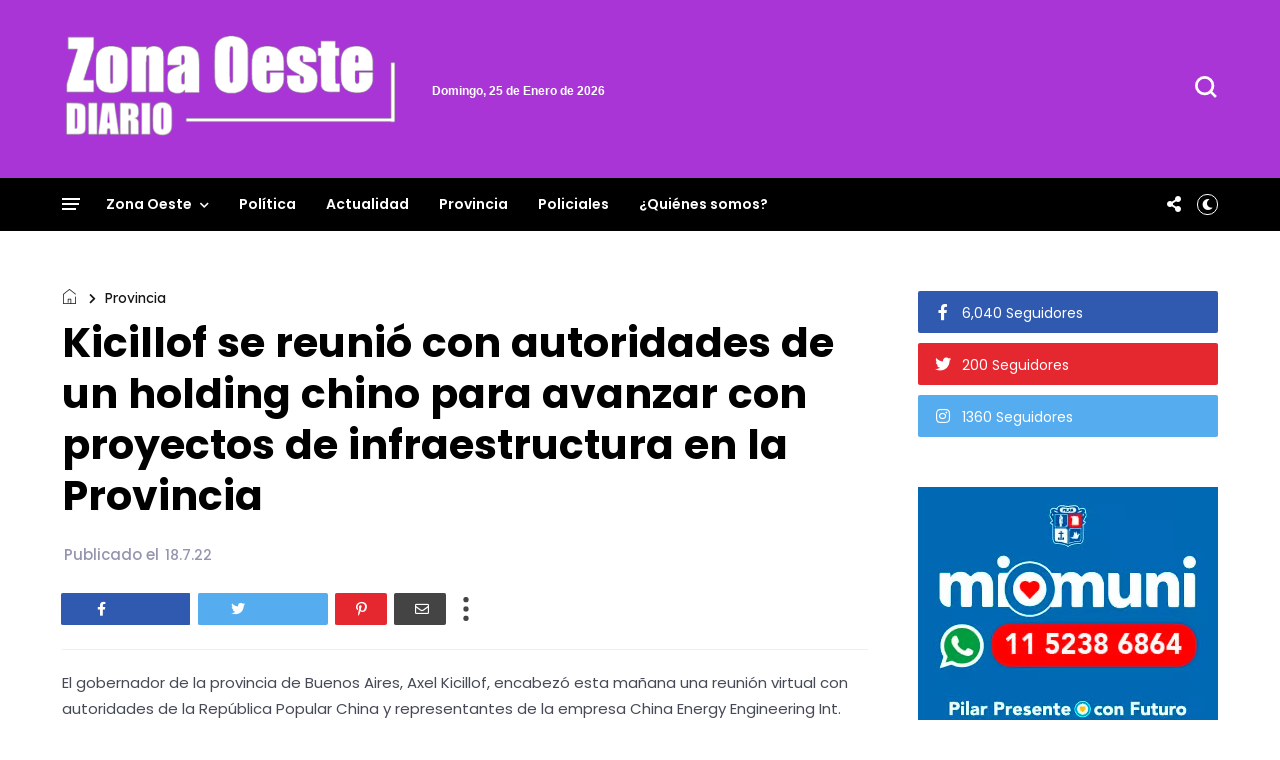

--- FILE ---
content_type: text/javascript; charset=UTF-8
request_url: https://www.zonaoestediario.com.ar/feeds/posts/default/-/Provincia?alt=json-in-script&callback=display_related_posts
body_size: 38502
content:
// API callback
display_related_posts({"version":"1.0","encoding":"UTF-8","feed":{"xmlns":"http://www.w3.org/2005/Atom","xmlns$openSearch":"http://a9.com/-/spec/opensearchrss/1.0/","xmlns$blogger":"http://schemas.google.com/blogger/2008","xmlns$georss":"http://www.georss.org/georss","xmlns$gd":"http://schemas.google.com/g/2005","xmlns$thr":"http://purl.org/syndication/thread/1.0","id":{"$t":"tag:blogger.com,1999:blog-1430260277108419663"},"updated":{"$t":"2026-01-24T20:47:33.350-03:00"},"category":[{"term":"Zona Oeste"},{"term":"Policiales"},{"term":"La Matanza"},{"term":"Morón"},{"term":"Malvinas Argentinas"},{"term":"Moreno"},{"term":"Merlo"},{"term":"San Martín"},{"term":"Tres de Febrero"},{"term":"Política"},{"term":"Ituzaingó"},{"term":"Provincia"},{"term":"Hurlingham"},{"term":"San Miguel"},{"term":"Actualidad"}],"title":{"type":"text","$t":"Zona Oeste Diario"},"subtitle":{"type":"html","$t":"Noticias y actualidad de los municipios de la zona oeste del conurbano de la provincia de Buenos Aires"},"link":[{"rel":"http://schemas.google.com/g/2005#feed","type":"application/atom+xml","href":"https:\/\/www.zonaoestediario.com.ar\/feeds\/posts\/default"},{"rel":"self","type":"application/atom+xml","href":"https:\/\/www.blogger.com\/feeds\/1430260277108419663\/posts\/default\/-\/Provincia?alt=json-in-script"},{"rel":"alternate","type":"text/html","href":"https:\/\/www.zonaoestediario.com.ar\/search\/label\/Provincia"},{"rel":"hub","href":"http://pubsubhubbub.appspot.com/"},{"rel":"next","type":"application/atom+xml","href":"https:\/\/www.blogger.com\/feeds\/1430260277108419663\/posts\/default\/-\/Provincia\/-\/Provincia?alt=json-in-script\u0026start-index=26\u0026max-results=25"}],"author":[{"name":{"$t":"zonaoestediario.com.ar"},"uri":{"$t":"http:\/\/www.blogger.com\/profile\/16921786327087653466"},"email":{"$t":"noreply@blogger.com"},"gd$image":{"rel":"http://schemas.google.com/g/2005#thumbnail","width":"32","height":"32","src":"\/\/blogger.googleusercontent.com\/img\/b\/R29vZ2xl\/AVvXsEgQVjPauD_RZt4-GE1P_eB9G-mqreIST39uJG8c2Hx2c1d9yKFmVkWjt3n1yoo0mwkQFEeHHtrY-uZiBNtgENm7LBRKDsXqrf9c-bWntcbe3WkoAsyJVJgT2E7EhRhjkA\/s113\/fachins.jpg"}}],"generator":{"version":"7.00","uri":"http://www.blogger.com","$t":"Blogger"},"openSearch$totalResults":{"$t":"454"},"openSearch$startIndex":{"$t":"1"},"openSearch$itemsPerPage":{"$t":"25"},"entry":[{"id":{"$t":"tag:blogger.com,1999:blog-1430260277108419663.post-6369684952140935064"},"published":{"$t":"2026-01-14T20:29:00.001-03:00"},"updated":{"$t":"2026-01-14T20:29:10.762-03:00"},"category":[{"scheme":"http://www.blogger.com/atom/ns#","term":"Provincia"}],"title":{"type":"text","$t":"Kicillof: “Trabajamos para que la temporada resista a las políticas económicas que destruyen el turismo local”"},"content":{"type":"html","$t":"\u003Cp\u003EEl Gobernador de la provincia de Buenos Aires encabezó la primera Conferencia de Verano en la Costa Atlántica.\u003C\/p\u003E\u003C!-- wp:paragraph --\u003E\n\n\u003C!-- \/wp:paragraph --\u003E\n\n\u003C!-- wp:paragraph --\u003E\n\u003Cp\u003E\u003C\/p\u003E\u003Cdiv class=\"separator\" style=\"clear: both; text-align: center;\"\u003E\u003Ca href=\"https:\/\/blogger.googleusercontent.com\/img\/a\/AVvXsEjX3S5LhVAwIbKlUYGfBkqDIT2P43uukrsCXKo8WCu1tfFj1F4cLcBY4TsUDmbmAyQdPK4PQpLba__07fOMKSY0Xk3wlIjENqzuY6W_rHjRy9RcA1eujlly4oJcO0RxYR5kEtKScnAeiqfFB1qRnTMpvN-UN4Rz3eF3xursJZizSd_8hacFyYVE4HHrTn1q\" style=\"margin-left: 1em; margin-right: 1em;\"\u003E\u003Cimg alt=\"\" data-original-height=\"3805\" data-original-width=\"5707\" height=\"426\" src=\"https:\/\/blogger.googleusercontent.com\/img\/a\/AVvXsEjX3S5LhVAwIbKlUYGfBkqDIT2P43uukrsCXKo8WCu1tfFj1F4cLcBY4TsUDmbmAyQdPK4PQpLba__07fOMKSY0Xk3wlIjENqzuY6W_rHjRy9RcA1eujlly4oJcO0RxYR5kEtKScnAeiqfFB1qRnTMpvN-UN4Rz3eF3xursJZizSd_8hacFyYVE4HHrTn1q=w639-h426\" width=\"639\" \/\u003E\u003C\/a\u003E\u003C\/div\u003E\u003Cp\u003E\u003C\/p\u003E\u003Cp\u003E“A pesar de todas las dificultades que estamos atravesando, en la provincia de Buenos Aires trabajamos junto al sector privado y a todos los intendentes para que esta temporada resista y soporte las consecuencias de las políticas económicas del gobierno nacional”, afirmó este miércoles el gobernador Axel Kicillof al encabezar la primera Conferencia de Verano de 2026. Fue en el Golf Club de Villa Gesell, junto a la vicegobernadora Verónica Magario; el ministro de Producción, Ciencia e Innovación Tecnológica, Augusto Costa; el presidente del Banco Provincia, Juan Cuattromo; y el intendente local, Gustavo Barrera.\u003C\/p\u003E\n\u003C!-- \/wp:paragraph --\u003E\n\n\u003C!-- wp:paragraph --\u003E\n\u003Cp\u003EEn ese marco, Kicillof destacó: “Aunque vemos que el Gobierno nacional festeja, hay una realidad que ya no se puede ocultar: mientras hay récord de viajes a Brasil y de ocupación en Punta del Este, se destruyen el turismo local, la industria y el consumo”. “En este contexto que atravesamos, con mucho esfuerzo y creatividad, ponemos a disposición los instrumentos que tenemos a nuestro alcance para que todos y todas puedan disfrutar de las playas, las sierras y los destinos bonaerenses durante el verano”, agregó.\u003C\/p\u003E\n\u003C!-- \/wp:paragraph --\u003E\n\n\u003C!-- wp:paragraph --\u003E\n\u003Cp\u003EDesde el 1° de diciembre visitaron la provincia 3,6 millones de turistas, lo que representa una caída del 2,4% respecto al año anterior. Esta tendencia se acentuó durante los primeros días de enero, registrando un descenso del 6,2% en comparación al mismo período de la temporada pasada.\u003C\/p\u003E\n\u003C!-- \/wp:paragraph --\u003E\n\n\u003C!-- wp:paragraph --\u003E\n\u003Cp\u003E“A contramano de lo que está haciendo Milei, nosotros seguimos haciendo las obras que traerán más desarrollo a la región: en poco tiempo se iniciarán los trabajos en el tramo de la Ruta 11 que conecta a Mar de Ajó y Pinamar”, anunció el Gobernador y explicó: “Será una inversión de 100 millones de dólares que no se destinará a la especulación, sino a mejorar las condiciones de vida de los bonaerenses y a generar más empleo y actividad”.\u003C\/p\u003E\n\u003C!-- \/wp:paragraph --\u003E\n\n\u003C!-- wp:paragraph --\u003E\n\u003Cp\u003EPor su parte, Costa subrayó: “En comparación con veranos anteriores, los indicadores muestran que vienen menos turistas, que tienen estadías más cortas y que gastan menos: además, se observa que el turismo de clase media se desplomó por no poder contar con capacidad de ahorro”. “Esto es lo que está haciendo la política del Gobierno nacional sobre los miles de bonaerenses que viven del turismo: este Gobierno se convirtió prácticamente en una agencia para incentivar los viajes al exterior”, agregó.\u003C\/p\u003E\n\u003C!-- \/wp:paragraph --\u003E\n\n\u003C!-- wp:paragraph --\u003E\n\u003Cp\u003ECon una estadía promedio de 3,8 noches, los registros del Banco Provincia también dan cuenta de un desplome del consumo en torno al 21% en diciembre en relación al año pasado, en tanto que la retracción que se observa a través de las operaciones con Cuenta DNI supera el 41%.\u003C\/p\u003E\n\u003C!-- \/wp:paragraph --\u003E\n\n\u003C!-- wp:paragraph --\u003E\n\u003Cp\u003EAl respecto, Cuattromo remarcó: “Hoy todos los indicadores demuestran que estamos enfrentando un escenario muy complejo, producto de un Gobierno nacional que no comprende la importancia que tiene el turismo para la economía del país”. “Desde la banca pública vamos a seguir trabajando para sostener esta actividad clave para la producción y la generación de empleo, ofreciendo alternativas de financiamiento y acompañamiento para nuestra gente”, añadió.\u003C\/p\u003E\n\u003C!-- \/wp:paragraph --\u003E\n\n\u003C!-- wp:paragraph --\u003E\n\u003Cp\u003E“Siete de cada diez argentinos no pueden salir de vacaciones; hay bajos niveles de ocupación y el consumo se desplomó como consecuencia de un Gobierno nacional que, con sus políticas, destruye el empleo y los ingresos de la clase media”, sostuvo Barrera e indicó: “A pesar de todo, la Provincia y los municipios seguimos haciendo un gran esfuerzo por tener la mejor temporada posible y cuidar los ingresos de miles de familias”.\u003C\/p\u003E\n\u003C!-- \/wp:paragraph --\u003E\n\n\u003C!-- wp:paragraph --\u003E\n\u003Cp\u003E\u003Cstrong\u003EObras de infraestructura en salud y educación en Villa Gesell\u003C\/strong\u003E\u003C\/p\u003E\n\u003C!-- \/wp:paragraph --\u003E\n\n\u003C!-- wp:paragraph --\u003E\n\u003Cp\u003EDurante la jornada, Kicillof realizó la firma de un convenio para la adjudicación de la obra de finalización de la Etapa I del nuevo Hospital Subzonal “Carlos Idaho Gesell”. A partir de una inversión de $10.489 millones, permitirá aliviar la demanda del hospital municipal y brindar acceso a servicios de salud de mediana y alta complejidad. El proyecto contempla tres quirófanos, 20 camas de internación, guardias de adultos y pediatría, sector de diagnóstico y tratamiento, y laboratorio, entre otros.\u003C\/p\u003E\n\u003C!-- \/wp:paragraph --\u003E\n\n\u003C!-- wp:paragraph --\u003E\n\u003Cp\u003EEn tanto, se suscribió también un acuerdo para la ampliación del Centro Universitario del programa Puentes en la ciudad.\u003C\/p\u003E\n\u003C!-- \/wp:paragraph --\u003E\n\n\u003C!-- wp:paragraph --\u003E\n\u003Cp\u003EPor último, Kicillof remarcó: “Somos una provincia de producción y trabajo, que necesita que cambien las políticas que atentan deliberadamente contra la industria y el turismo nacional y que el Presidente nos devuelva los recursos que nos quitó“. “A Milei puede no gustarle este Gobernador, pero es ilegal que nos robe los fondos que nos pertenecen y los utilice para alimentar la timba financiera”, concluyó.\u003C\/p\u003E\n\u003C!-- \/wp:paragraph --\u003E\n\n\u003C!-- wp:paragraph --\u003E\n\u003Cp\u003EEstuvieron presentes los ministros de Gobierno, Carlos Bianco; de Infraestructura y Servicios Públicos, Gabriel Katopodis; de Desarrollo de la Comunidad, Andrés Larroque; de Salud, Nicolás Kreplak; de Seguridad, Javier Alonso; de Trabajo, Walter Correa; de Desarrollo Agrario, Javier Rodríguez; y de Mujeres y Diversidad, Estela Díaz; el asesor general de Gobierno, Santiago Pérez Teruel; y el director ejecutivo de ARBA, Cristian Girard.\u003C\/p\u003E\n\u003C!-- \/wp:paragraph --\u003E\n\n\u003C!-- wp:paragraph --\u003E\n\u003Cp\u003ETambién los subsecretarios de Articulación Institucional del Ministerio de Seguridad, Eduardo Aparicio; de Energía, Gastón Ghioni; de Deportes, Cristian Cardozo; Técnico, Administrativo y Legal del Instituto Cultural, Tomás Viviani; sus pares de Turismo, Soledad Martínez; de Priorización y Seguimiento Económico y Productivo de la Jefatura de Asesores, Ayelén Borda; de Promoción Sociocultural, Lorena Riesgo.\u003C\/p\u003E\n\u003C!-- \/wp:paragraph --\u003E\n\n\u003C!-- wp:paragraph --\u003E\n\u003Cp\u003EAsistieron la diputada nacional Victoria Tolosa Paz; el senador provincial Jorge Paredi; el diputado provincial Mariano Cascallares; los intendentes de La Matanza, Fernando Espinoza; de Pila, Sebastián Walker; de Mar Chiquita, Walter Wischnivetzky; de Berisso, Fabián Cagliardi; de Las Flores, Alberto Gelene (en uso de licencia); el concejal de General Pueyrredon, Gustavo Pulti; el delegado de Santa Clara del Mar, Fabián Jacquet; y el dirigente Osvaldo Goicoechea.\u003C\/p\u003E\u003Cp\u003E\u003Cb\u003EFuente: \u003C\/b\u003E(Zona Oeste Diario)\u003C\/p\u003E\n\u003C!-- \/wp:paragraph --\u003E"},"link":[{"rel":"edit","type":"application/atom+xml","href":"https:\/\/www.blogger.com\/feeds\/1430260277108419663\/posts\/default\/6369684952140935064"},{"rel":"self","type":"application/atom+xml","href":"https:\/\/www.blogger.com\/feeds\/1430260277108419663\/posts\/default\/6369684952140935064"},{"rel":"alternate","type":"text/html","href":"https:\/\/www.zonaoestediario.com.ar\/2026\/01\/kicillof-trabajamos-para-que-la.html","title":"Kicillof: “Trabajamos para que la temporada resista a las políticas económicas que destruyen el turismo local”"}],"author":[{"name":{"$t":"zonaoestediario.com.ar"},"uri":{"$t":"http:\/\/www.blogger.com\/profile\/16921786327087653466"},"email":{"$t":"noreply@blogger.com"},"gd$image":{"rel":"http://schemas.google.com/g/2005#thumbnail","width":"32","height":"32","src":"\/\/blogger.googleusercontent.com\/img\/b\/R29vZ2xl\/AVvXsEgQVjPauD_RZt4-GE1P_eB9G-mqreIST39uJG8c2Hx2c1d9yKFmVkWjt3n1yoo0mwkQFEeHHtrY-uZiBNtgENm7LBRKDsXqrf9c-bWntcbe3WkoAsyJVJgT2E7EhRhjkA\/s113\/fachins.jpg"}}],"media$thumbnail":{"xmlns$media":"http://search.yahoo.com/mrss/","url":"https:\/\/blogger.googleusercontent.com\/img\/a\/AVvXsEjX3S5LhVAwIbKlUYGfBkqDIT2P43uukrsCXKo8WCu1tfFj1F4cLcBY4TsUDmbmAyQdPK4PQpLba__07fOMKSY0Xk3wlIjENqzuY6W_rHjRy9RcA1eujlly4oJcO0RxYR5kEtKScnAeiqfFB1qRnTMpvN-UN4Rz3eF3xursJZizSd_8hacFyYVE4HHrTn1q=s72-w639-h426-c","height":"72","width":"72"}},{"id":{"$t":"tag:blogger.com,1999:blog-1430260277108419663.post-1570733702378869456"},"published":{"$t":"2026-01-12T13:15:00.002-03:00"},"updated":{"$t":"2026-01-12T13:15:14.299-03:00"},"category":[{"scheme":"http://www.blogger.com/atom/ns#","term":"Provincia"}],"title":{"type":"text","$t":"Kicillof dio inicio al programa Escuelas Abiertas en Verano 2026"},"content":{"type":"html","$t":"\u003Cp\u003E\u0026nbsp;El mismo cuenta con más de 1.700 sedes donde se desarrollan actividades recreativas, deportivas y culturales para niños, niñas y adolescentes en edad escolar.\u003C\/p\u003E\u003Cp\u003E\u003C\/p\u003E\u003Cdiv class=\"separator\" style=\"clear: both; text-align: center;\"\u003E\u003Ca href=\"https:\/\/blogger.googleusercontent.com\/img\/a\/AVvXsEgUljPWz1-MadYmA5XzkcsHKOoh5piZw1-a7Id9cEx5PhvT_KJWQXjuNykQIWbsQ-FS407Y9WpRTrny40odGEnCAhLsMhkZRXYLowHf48kAPFTDSDpqccQqGOZ-npOkNBiLavhde_dOobTcLygyzf8Hss6lRAu_0-lZ_89-InJT3SAYLolWCmYS6wPL-cQ\" style=\"margin-left: 1em; margin-right: 1em;\"\u003E\u003Cimg alt=\"\" data-original-height=\"3712\" data-original-width=\"5568\" height=\"423\" src=\"https:\/\/blogger.googleusercontent.com\/img\/a\/AVvXsEgUljPWz1-MadYmA5XzkcsHKOoh5piZw1-a7Id9cEx5PhvT_KJWQXjuNykQIWbsQ-FS407Y9WpRTrny40odGEnCAhLsMhkZRXYLowHf48kAPFTDSDpqccQqGOZ-npOkNBiLavhde_dOobTcLygyzf8Hss6lRAu_0-lZ_89-InJT3SAYLolWCmYS6wPL-cQ=w635-h423\" width=\"635\" \/\u003E\u003C\/a\u003E\u003C\/div\u003E\u003Cbr \/\u003EEl gobernador de la provincia de Buenos Aires, Axel Kicillof, encabezó este lunes la apertura formal del programa Escuelas Abiertas en Verano 2026, en General Alvarado. Fue en el Centro de Educación Física N°75 de Miramar, junto a la directora general de Cultura y Educación, Flavia Terigi; y el intendente local, Sebastián Ianantuony.\u003Cp\u003E\u003C\/p\u003E\u003Cp\u003EEn ese marco, Kicillof afirmó: “Este es un programa del Estado provincial que ofrece una solución totalmente gratuita para quienes no pueden pagar una colonia: los chicos y chicas pueden acceder a un espacio para divertirse, con contenidos culturales y deportivos, mientras sus padres continúan con sus actividades”. “Es el resultado de una inversión muy importante, que alcanza a los 135 municipios, para que todas las familias bonaerenses puedan también disfrutar del verano”, añadió.\u003C\/p\u003E\u003Cp\u003E“Sin la presencia tan fuerte de las distintas políticas públicas provinciales para apuntalar el turismo y la actividad sería imposible ver una temporada como la que estamos viviendo en toda la provincia de Buenos Aires”, explicó el Gobernador y añadió: “Tenemos playas hermosas, sierras y lagunas para que todos los argentinos disfruten: a pesar de los palos en la rueda que nos pone el Gobierno nacional, junto a los intendentes vamos a seguir trabajando para tener el mejor verano posible”, concluyó.\u003C\/p\u003E\u003Cp\u003EDel programa participan más de 223.000 niños, niñas, adolescentes y jóvenes en edad escolar, y tiene como objetivo garantizar el derecho a la educación, la alimentación y la recreación. Cuenta con 1.724 sedes en los 135 distritos bonaerenses, donde se desarrollan actividades recreativas, deportivas, acuáticas y artísticas, de lunes a viernes y hasta el 30 de enero.\u003C\/p\u003E\u003Cp\u003EPor su parte, Terigi remarcó: “Este programa es posible gracias al trabajo articulado entre la Provincia y los municipios para garantizar espacios cuidados y de calidad para los chicos y chicas”. “Escuelas Abiertas en Verano es fundamental para continuar con la construcción de vínculos, la diversión y el aprendizaje”, añadió.\u003C\/p\u003E\u003Cp\u003ELas autoridades recorrieron las instalaciones del CEF N°75, una de las principales sedes del programa en el distrito, donde asisten más de 250 niños y adolescentes pertenecientes a escuelas cercanas. “Desde el municipio valoramos profundamente esta política pública que garantiza que nuestros pibes transiten la temporada de la mejor manera posible: nos llena de alegría poder ofrecerles, junto a la Provincia, un verano de disfrute, de contención y de entretenimiento”, subrayó Ianantuony.\u003C\/p\u003E\u003Cp\u003EEstuvieron presentes el subsecretario de Deportes, Cristian Cardozo; su par de Turismo, Soledad Martínez; el director de Educación Física, Leonardo Troncoso; el diputado nacional Hugo Yasky; el senador provincial Jorge Paredi; el intendente de Mar Chiquita, Walter Wischnivetzky; el concejal de General Pueyrredon, Gustavo Pulti; y el secretario General de la CTA provincia de Buenos Aires, Roberto Baradel.\u003C\/p\u003E\u003Cp\u003E\u003Cb\u003EFuente:\u003C\/b\u003E\u0026nbsp;(Zona Oeste Diario)\u003C\/p\u003E"},"link":[{"rel":"edit","type":"application/atom+xml","href":"https:\/\/www.blogger.com\/feeds\/1430260277108419663\/posts\/default\/1570733702378869456"},{"rel":"self","type":"application/atom+xml","href":"https:\/\/www.blogger.com\/feeds\/1430260277108419663\/posts\/default\/1570733702378869456"},{"rel":"alternate","type":"text/html","href":"https:\/\/www.zonaoestediario.com.ar\/2026\/01\/kicillof-dio-inicio-al-programa.html","title":"Kicillof dio inicio al programa Escuelas Abiertas en Verano 2026"}],"author":[{"name":{"$t":"zonaoestediario.com.ar"},"uri":{"$t":"http:\/\/www.blogger.com\/profile\/16921786327087653466"},"email":{"$t":"noreply@blogger.com"},"gd$image":{"rel":"http://schemas.google.com/g/2005#thumbnail","width":"32","height":"32","src":"\/\/blogger.googleusercontent.com\/img\/b\/R29vZ2xl\/AVvXsEgQVjPauD_RZt4-GE1P_eB9G-mqreIST39uJG8c2Hx2c1d9yKFmVkWjt3n1yoo0mwkQFEeHHtrY-uZiBNtgENm7LBRKDsXqrf9c-bWntcbe3WkoAsyJVJgT2E7EhRhjkA\/s113\/fachins.jpg"}}],"media$thumbnail":{"xmlns$media":"http://search.yahoo.com/mrss/","url":"https:\/\/blogger.googleusercontent.com\/img\/a\/AVvXsEgUljPWz1-MadYmA5XzkcsHKOoh5piZw1-a7Id9cEx5PhvT_KJWQXjuNykQIWbsQ-FS407Y9WpRTrny40odGEnCAhLsMhkZRXYLowHf48kAPFTDSDpqccQqGOZ-npOkNBiLavhde_dOobTcLygyzf8Hss6lRAu_0-lZ_89-InJT3SAYLolWCmYS6wPL-cQ=s72-w635-h423-c","height":"72","width":"72"}},{"id":{"$t":"tag:blogger.com,1999:blog-1430260277108419663.post-7415262547666516215"},"published":{"$t":"2026-01-05T13:19:00.006-03:00"},"updated":{"$t":"2026-01-05T13:19:38.470-03:00"},"category":[{"scheme":"http://www.blogger.com/atom/ns#","term":"Provincia"}],"title":{"type":"text","$t":"Más de 220 mil niñas, niños y adolescentes disfrutan de una nueva edición de “Escuelas Abiertas en Verano”"},"content":{"type":"html","$t":"La Dirección General de Cultura y Educación de la provincia de Buenos Aires puso en marcha una nueva edición del programa “Escuelas Abiertas en Verano” (EAV), una iniciativa que se extiende hasta el 30 de enero con el objetivo de brindar un espacio educativo y recreativo integral durante el receso estival. De la actividad forman parte más de 220 mil niñas, niños y adolescentes en edad escolar, a partir de los 3 años, en 1.724 sedes distribuidas en los 135 distritos bonaerenses (65 en contexto de encierro).\u003Cdiv\u003E\u003Cbr \/\u003E\u003Cdiv class=\"separator\" style=\"clear: both; text-align: center;\"\u003E\u003Ca href=\"https:\/\/blogger.googleusercontent.com\/img\/a\/AVvXsEjRPLLRXV7jZAFNnMFGCH0DeuWuVEuXv7ZC_qXkR_VNRe7TggdOeeKN0GdlP0vrfz-bsubdmIhTQVUI57QtF8Sk-QTY2qb_qA_Xo_zev3MeypR4_6PGH8vH9Vb_vhMa8VnlLcI8flAlDCH6Pgw6pYOvC-1H-iOqKl8IOwQFRkLPT_akdLboed5obDU2Z27_\" style=\"margin-left: 1em; margin-right: 1em;\"\u003E\u003Cimg alt=\"\" data-original-height=\"534\" data-original-width=\"835\" height=\"421\" src=\"https:\/\/blogger.googleusercontent.com\/img\/a\/AVvXsEjRPLLRXV7jZAFNnMFGCH0DeuWuVEuXv7ZC_qXkR_VNRe7TggdOeeKN0GdlP0vrfz-bsubdmIhTQVUI57QtF8Sk-QTY2qb_qA_Xo_zev3MeypR4_6PGH8vH9Vb_vhMa8VnlLcI8flAlDCH6Pgw6pYOvC-1H-iOqKl8IOwQFRkLPT_akdLboed5obDU2Z27_=w657-h421\" width=\"657\" \/\u003E\u003C\/a\u003E\u003C\/div\u003E\u003Cbr \/\u003EA lo largo de este mes las y los participantes podrán disfrutar de actividades recreativas, deportivas, artísticas y acuáticas, organizadas de lunes a viernes en jornadas de 4 horas diarias, en turnos de mañana o tarde\/vespertino. Estas acciones están pensadas para promover la inclusión social, la concientización ambiental y el cuidado de la salud, fomentando el encuentro, la integración y el desarrollo personal.\u003Cbr \/\u003E\u003Cbr \/\u003EEn el marco del inicio, la ministra Flavia Terigi expresó que “el Programa es una política que profundiza nuestra apuesta por garantizar derechos durante todo el ciclo educativo, ofreciendo espacios de aprendizaje, recreación y cuidado que fortalecen la igualdad de oportunidades para niñas, niños y adolescentes en toda la Provincia”.\u003Cbr \/\u003E\u003Cbr \/\u003E“Más allá del receso escolar, nuestra responsabilidad es sostener un vínculo educativo con las comunidades: por eso Escuelas Abiertas en Verano combina propuestas pedagógicas, recreativas y sociales que promueven encuentros, aprendizajes y vínculos en cada rincón del territorio bonaerense”, completó.\u003Cbr \/\u003E\u003Cbr \/\u003ECada distrito cuenta con coordinadoras y coordinadores distritales, mientras que en cada sede se asigna una directora o un director y docentes para la planificación y desarrollo de las actividades. Además, en los espacios con espejos de agua, hay guardavidas para garantizar la seguridad de las y los participantes.\u003Cbr \/\u003E\u003Cbr \/\u003EDurante el programa “Escuelas Abiertas en Verano”, se asegura, además, la continuidad del Servicio Alimentario Escolar (SAE) a través de la provisión de una colación y el almuerzo a todas y todos los estudiantes que participan.\u003Cbr \/\u003E\u003Cbr \/\u003ECada una de las sedes y predios, de acuerdo a su proyecto distrital, lleva adelante actividades recreativas, deportivas, acuáticas y artísticas, asegurando así el derecho a la educación, la alimentación y la recreación a través de propuestas que incluyen además la concientización sobre la problemática ambiental, la inclusión, la educación sexual integral, la interculturalidad y el desarrollo de diferentes prácticas ludomotrices en el marco de las políticas de cuidado.\u003Cbr \/\u003E\u003Cbr \/\u003ELa acción conjunta entre distintos organismos, sistema educativo y municipios facilita la consolidación de estrategias de gestión para que los y las destinatarios y destinatarias puedan acceder a espacios verdes, natatorios, actividades culturales, deportivas y atención primaria de la salud.\u003Cbr \/\u003E\u003Cbr \/\u003E“Escuelas Abiertas en Verano” refuerza el compromiso con una educación de calidad, inclusiva y accesible, que permite a las y los estudiantes vivir un verano lleno de aprendizaje y esparcimiento.\u003Cbr \/\u003E\u003Cbr \/\u003E\u003Cb\u003EFuente: \u003C\/b\u003E(Zona Oeste Diario)\u003C\/div\u003E"},"link":[{"rel":"edit","type":"application/atom+xml","href":"https:\/\/www.blogger.com\/feeds\/1430260277108419663\/posts\/default\/7415262547666516215"},{"rel":"self","type":"application/atom+xml","href":"https:\/\/www.blogger.com\/feeds\/1430260277108419663\/posts\/default\/7415262547666516215"},{"rel":"alternate","type":"text/html","href":"https:\/\/www.zonaoestediario.com.ar\/2026\/01\/mas-de-220-mil-ninas-ninos-y.html","title":"Más de 220 mil niñas, niños y adolescentes disfrutan de una nueva edición de “Escuelas Abiertas en Verano”"}],"author":[{"name":{"$t":"zonaoestediario.com.ar"},"uri":{"$t":"http:\/\/www.blogger.com\/profile\/16921786327087653466"},"email":{"$t":"noreply@blogger.com"},"gd$image":{"rel":"http://schemas.google.com/g/2005#thumbnail","width":"32","height":"32","src":"\/\/blogger.googleusercontent.com\/img\/b\/R29vZ2xl\/AVvXsEgQVjPauD_RZt4-GE1P_eB9G-mqreIST39uJG8c2Hx2c1d9yKFmVkWjt3n1yoo0mwkQFEeHHtrY-uZiBNtgENm7LBRKDsXqrf9c-bWntcbe3WkoAsyJVJgT2E7EhRhjkA\/s113\/fachins.jpg"}}],"media$thumbnail":{"xmlns$media":"http://search.yahoo.com/mrss/","url":"https:\/\/blogger.googleusercontent.com\/img\/a\/AVvXsEjRPLLRXV7jZAFNnMFGCH0DeuWuVEuXv7ZC_qXkR_VNRe7TggdOeeKN0GdlP0vrfz-bsubdmIhTQVUI57QtF8Sk-QTY2qb_qA_Xo_zev3MeypR4_6PGH8vH9Vb_vhMa8VnlLcI8flAlDCH6Pgw6pYOvC-1H-iOqKl8IOwQFRkLPT_akdLboed5obDU2Z27_=s72-w657-h421-c","height":"72","width":"72"}},{"id":{"$t":"tag:blogger.com,1999:blog-1430260277108419663.post-2128693972385977108"},"published":{"$t":"2025-12-19T14:36:00.004-03:00"},"updated":{"$t":"2025-12-19T14:36:31.976-03:00"},"category":[{"scheme":"http://www.blogger.com/atom/ns#","term":"Provincia"}],"title":{"type":"text","$t":"Kicillof presentó el Operativo de Sol a Sol 2025\/26"},"content":{"type":"html","$t":"\u003Cp\u003EAdemás, el Gobernador encabezó el acto de lanzamiento de la temporada de verano que contará con paradores ReCreo y más de 700 actividades gratuitas para toda la familia.\u003C\/p\u003E\u003Cdiv class=\"separator\" style=\"clear: both; text-align: center;\"\u003E\u003Ca href=\"https:\/\/blogger.googleusercontent.com\/img\/b\/R29vZ2xl\/AVvXsEg9nfvmmN8eiCYQsAiUvl3RaLeHs6r4vp0p1DZeKSLzP-nOj4Yxyeb7Ql-qM4cwzgQ_35wNzb9pR_UPxVHJawT4JeTdp_W4pM7RZFgpkpqeSyhKdmsj08zrp4uhAmnz7fi-KH9syhurGX1SSYiibLY6eYAVwzDLTF5oQ99aLDd_mgFrTY1MD2CGeYDDnC_h\/s5344\/1000451545.jpg\" imageanchor=\"1\" style=\"margin-left: 1em; margin-right: 1em;\"\u003E\u003Cimg border=\"0\" data-original-height=\"3563\" data-original-width=\"5344\" height=\"426\" src=\"https:\/\/blogger.googleusercontent.com\/img\/b\/R29vZ2xl\/AVvXsEg9nfvmmN8eiCYQsAiUvl3RaLeHs6r4vp0p1DZeKSLzP-nOj4Yxyeb7Ql-qM4cwzgQ_35wNzb9pR_UPxVHJawT4JeTdp_W4pM7RZFgpkpqeSyhKdmsj08zrp4uhAmnz7fi-KH9syhurGX1SSYiibLY6eYAVwzDLTF5oQ99aLDd_mgFrTY1MD2CGeYDDnC_h\/w640-h426\/1000451545.jpg\" width=\"640\" \/\u003E\u003C\/a\u003E\u003C\/div\u003E\u003Cp\u003EEl gobernador Axel Kicillof encabezó este viernes la presentación del Operativo de Sol a Sol 2025\/26, que desplegará dispositivos de seguridad, salud y transporte en todos los destinos turísticos y puntos estratégicos de la provincia de Buenos Aires. Fue en la localidad de Santa Clara del Mar, en el marco del lanzamiento de la temporada de verano, junto a los ministros de Seguridad, Javier Alonso; de Producción, Ciencia e Innovación Tecnológica, Augusto Costa; de Salud, Nicolas Kreplak; de Transporte, Martín Marinucci; y el intendente de Mar Chiquita, Walter Wischnivetzki.\u003C\/p\u003E\u003Cp\u003E“Hoy estamos lanzando uno de los operativos de Sol a Sol más grande de la historia: todas las áreas del Estado provincial están abocadas a cuidar la seguridad y la salud de los millones de argentinos que eligen disfrutar sus vacaciones en la provincia de Buenos Aires”, afirmó Kicillof y agregó: “Lo hacemos porque, a pesar de la asfixia económica a la que nos quiere someter el Gobierno nacional, estamos convencidos de que todos y todas se merecen un descanso después de haber atravesado un año muy difícil”.\u003C\/p\u003E\u003Cp\u003EEn ese sentido, el Gobernador sostuvo: “Las familias bonaerenses y todos los sectores que generan sus ingresos en actividades vinculadas al turismo saben que cuentan con el Gobierno provincial: mientras Milei promueve un récord de visitas a Brasil y Punta del Este, nosotros estamos haciendo una inversión enorme y trabajando todos los días para apoyar al turismo local y lograr la mejor temporada posible”.\u003C\/p\u003E\u003Cp\u003EAdemás, Kicillof anunció que pronto se realizarán los llamados a licitación para dos obras de infraestructura clave: la intervención sobre el tramo Mar de Ajó – Pinamar que terminará de transformar en autovía a la ruta 11; y la próxima etapa del dragado del Río Salado que le corresponde a la Provincia, con una inversión de 130 millones de euros.\u003C\/p\u003E\u003Cp\u003E“Mientras el Gobierno nacional paraliza más de mil obras en la provincia, nosotros seguimos avanzando con cada uno de los proyectos que mejoran la conectividad y la calidad de vida de los y las bonaerenses”, señaló Kicillof y concluyó: “Nunca nos van a ver de brazos cruzados: estamos aquí para hacer la inversión necesaria para que nuestro pueblo pueda disfrutar, vivir mejor y recuperar energía”.\u003C\/p\u003E\u003Cp\u003EEn esta oportunidad el Operativo de Sol a Sol contará con un despliegue de más de 20.000 policías, 200 nuevos patrulleros y 60 motos que realizarán tareas de prevención y cuidado de los y las turistas en la costa atlántica, sierras y lagos bonaerenses. Además, se incrementarán los medios logísticos y técnicos sobre las principales rutas para brindar asistencia, prevenir siniestros viales, fiscalizar el transporte y llevar a cabo controles de alcoholemia.\u003C\/p\u003E\u003Cp\u003EAl respecto, Alonso señaló que “vamos a estar presentes en toda la provincia para que, después de un año muy difícil, nuestro pueblo pueda descansar y tener la tranquilidad que se merece”. “Lo hacemos de la única manera que se puede brindar seguridad: con inversión y efectivos preparados, que cuentan con los medios necesarios, para fortalecer el despliegue en todos los destinos turísticos”, añadió.\u003C\/p\u003E\u003Cp\u003EEn materia de salud, se contará con 35 ambulancias, un helicóptero sanitario y 18 postas del programa “Marea Sanitaria” con acciones de prevención y promoción de la salud. Asimismo, se reforzará el Sistema de Atención al Turista (SAT) para casos de urgencia.\u003C\/p\u003E\u003Cp\u003EEn tanto, Kreplak subrayó: “En este operativo fortalecimos los servicios de guardia, de traumatología y de urgencias, incrementamos la flota de ambulancias y aumentamos la cantidad de profesionales en hospitales y centros de salud para cuidar a cada turista que visite nuestra provincia: lo hacemos con mucho esfuerzo, junto a los municipios, y a pesar de un Gobierno nacional totalmente ausente”.\u003C\/p\u003E\u003Cp\u003EPor otra parte, Kicillof y Kreplak entregaron 11 ambulancias para los municipios de Coronel Rosales, General Madariaga, Monte Hermoso, General Guido, General Lavalle, Pinamar y Magdalena, para reforzar el sistema de emergencias bonaerense.\u003C\/p\u003E\u003Cp\u003E\u003Cb\u003EMedidas para promover el turismo\u003C\/b\u003E\u003C\/p\u003E\u003Cp\u003EDurante la temporada, el Ministerio de Producción, Ciencia e Innovación Tecnológica tendrá presencia con dos paradores de ReCreo en Villa Gesell y Miramar, los cuales ofrecerán desde el 3 de enero actividades diarias para todo público como clases de baile, talleres deportivos y servicios de sombrillas, reposeras y baños. Además, funcionará un camión itinerante que recorrerá las fiestas populares de los distintos municipios ofreciendo productos regionales, actividades y juegos para toda la familia.\u003C\/p\u003E\u003Cp\u003EEn tanto, Costa resaltó: “Mientras que el Gobierno nacional abandonó por completo su responsabilidad de fomentar el turismo local, nosotros nos comprometemos a acompañar y sostener una actividad clave para la región: vamos a redoblar esfuerzos para que la provincia de Buenos Aires siga siendo el principal destino del país y que las familias tengan el disfrute y descanso que se merecen”.\u003C\/p\u003E\u003Cp\u003EEl Banco Provincia ofrecerá préstamos de hasta $2 millones para servicios turísticos y recreativos, cuotas sin interés con tarjetas de crédito y continuará con sus líneas de promociones y políticas de reintegros a través de Cuenta DNI.\u003C\/p\u003E\u003Cp\u003EPor su parte, el Instituto Cultural llevará adelante una programación con actividades libres y gratuitas en diferentes puntos turísticos que permitirá garantizar el acceso a la cultura y generar empleo para más de 1.000 artistas de la Provincia. Las propuestas incluyen shows musicales y teatrales, eventos de humor, talleres, ciclos de lecturas y exposiciones para las infancias.\u003C\/p\u003E\u003Cp\u003E\"Frente a un Gobierno nacional totalmente ausente, tenemos la suerte de contar con una Provincia que trabaja todos los días del año para acompañar al turismo y mejorar la calidad de vida de todos los vecinos y vecinas de Mar Chiquita”, expresó el intendente Wischnivetzky.\u003C\/p\u003E\u003Cp\u003EEstuvieron presentes el ministro de Gobierno, Carlos Bianco; las subsecretarias de Turismo, Soledad Martínez; de Políticas Culturales, Victoria Onetto; de Promoción Sociocultural, Lorena Riesgo; y de Atención de la Salud y Articulación Territorial, Alexia Navarro; sus pares de Articulación Institucional del Ministerio de Seguridad, Eduardo Aparicio; y de Técnico, Administrativo y Legal del Instituto Cultural, Tomás Viviani; el jefe de la Policía provincial, Javier Villar; el subjefe, Leandro María Sarlo; y el concejal de General Pueyrredon, Gustavo Pulti.\u003C\/p\u003E\u003Cp\u003EAdemás, participaron los intendentes de Chascomús, Javier Gastón; de Coronel Rosales, Rodrigo Aristimuño; de General Alvarado, Sebastián Ianantuony; de General Guido, Carlos Rocha; de General Lavalle, Nahuel Guardia; de General Madariaga, Esteban Santoro; de General Pueyrredon, Agustín Neme (interino); de Magdalena, Lisandro Hourcade; de Navarro, Facundo Diz; y de Pinamar, Juan Ibarguren.\u003C\/p\u003E\u003Cp\u003E\u003Cb\u003EFuente: \u003C\/b\u003E(Zona Oeste Diario)\u003C\/p\u003E"},"link":[{"rel":"edit","type":"application/atom+xml","href":"https:\/\/www.blogger.com\/feeds\/1430260277108419663\/posts\/default\/2128693972385977108"},{"rel":"self","type":"application/atom+xml","href":"https:\/\/www.blogger.com\/feeds\/1430260277108419663\/posts\/default\/2128693972385977108"},{"rel":"alternate","type":"text/html","href":"https:\/\/www.zonaoestediario.com.ar\/2025\/12\/kicillof-presento-el-operativo-de-sol.html","title":"Kicillof presentó el Operativo de Sol a Sol 2025\/26"}],"author":[{"name":{"$t":"zonaoestediario.com.ar"},"uri":{"$t":"http:\/\/www.blogger.com\/profile\/16921786327087653466"},"email":{"$t":"noreply@blogger.com"},"gd$image":{"rel":"http://schemas.google.com/g/2005#thumbnail","width":"32","height":"32","src":"\/\/blogger.googleusercontent.com\/img\/b\/R29vZ2xl\/AVvXsEgQVjPauD_RZt4-GE1P_eB9G-mqreIST39uJG8c2Hx2c1d9yKFmVkWjt3n1yoo0mwkQFEeHHtrY-uZiBNtgENm7LBRKDsXqrf9c-bWntcbe3WkoAsyJVJgT2E7EhRhjkA\/s113\/fachins.jpg"}}],"media$thumbnail":{"xmlns$media":"http://search.yahoo.com/mrss/","url":"https:\/\/blogger.googleusercontent.com\/img\/b\/R29vZ2xl\/AVvXsEg9nfvmmN8eiCYQsAiUvl3RaLeHs6r4vp0p1DZeKSLzP-nOj4Yxyeb7Ql-qM4cwzgQ_35wNzb9pR_UPxVHJawT4JeTdp_W4pM7RZFgpkpqeSyhKdmsj08zrp4uhAmnz7fi-KH9syhurGX1SSYiibLY6eYAVwzDLTF5oQ99aLDd_mgFrTY1MD2CGeYDDnC_h\/s72-w640-h426-c\/1000451545.jpg","height":"72","width":"72"}},{"id":{"$t":"tag:blogger.com,1999:blog-1430260277108419663.post-3802228713087386888"},"published":{"$t":"2025-12-01T19:12:00.000-03:00"},"updated":{"$t":"2025-12-01T19:12:01.740-03:00"},"category":[{"scheme":"http://www.blogger.com/atom/ns#","term":"Provincia"}],"title":{"type":"text","$t":"Kicillof: \"La Ley de Financiamiento es en favor del orden económico y social de la Provincia\""},"content":{"type":"html","$t":"\u003Cp\u003E“La semana pasada se aprobaron dos de las tres leyes económicas que enviamos a la Legislatura: todavía queda pendiente la Ley de Financiamiento, que es fundamental para que la provincia pueda seguir cumpliendo con sus obligaciones sin agravar las privaciones de los bonaerenses que están siendo golpeados por el modelo económico nacional”, afirmó este lunes el gobernador Axel Kicillof en el Salón Dorado de la Casa de Gobierno.\u003C\/p\u003E\u003Cp\u003E\u003C\/p\u003E\u003Cdiv class=\"separator\" style=\"clear: both; text-align: center;\"\u003E\u003Ca href=\"https:\/\/blogger.googleusercontent.com\/img\/a\/AVvXsEgD7JeEMyWpKE0eH5a6dcHVSEmZK7q29aLuSG1bTGMnhS2y2xkpsVTQkvGaO7hyeUsUr8BxhehcExvkaaK_ZyBMLUL5d5qWbw5XogNmKiMn8W4FY88fNhXfmRutXKYVIjJe9VeebYc5Mr70Q-TyE8PTDelAMraJL5esg9rj6_pa7-q-YU6APebblba1DUEv\" style=\"margin-left: 1em; margin-right: 1em;\"\u003E\u003Cimg alt=\"\" data-original-height=\"3712\" data-original-width=\"5568\" height=\"410\" src=\"https:\/\/blogger.googleusercontent.com\/img\/a\/AVvXsEgD7JeEMyWpKE0eH5a6dcHVSEmZK7q29aLuSG1bTGMnhS2y2xkpsVTQkvGaO7hyeUsUr8BxhehcExvkaaK_ZyBMLUL5d5qWbw5XogNmKiMn8W4FY88fNhXfmRutXKYVIjJe9VeebYc5Mr70Q-TyE8PTDelAMraJL5esg9rj6_pa7-q-YU6APebblba1DUEv=w616-h410\" width=\"616\" \/\u003E\u003C\/a\u003E\u003C\/div\u003E\u003Cbr \/\u003EEn ese marco, Kicillof afirmó: “Tras haber reducido la carga de la deuda que recibimos y de los intereses, no estamos pidiendo fondos extraordinarios ni estamos tomando nueva deuda para obras faraónicas”. “Con este proyecto simplemente estamos solicitando los recursos necesarios para cubrir los vencimientos y sostener el normal funcionamiento de la provincia”, agregó.\u003Cp\u003E\u003C\/p\u003E\u003Cp\u003E“Buscamos también aportar a los municipios que tienen que afrontar cada día más dificultades en un contexto en el que la recaudación se contrae y las necesidades aumentan”, sostuvo el Gobernador y agregó: “Por más dificultades que tengamos, en la Provincia no vamos a actuar con negligencia o desprecio: la respuesta nunca va a ser que no hay plata, sino analizar qué podemos hacer para acompañar a los que sufren”.\u003C\/p\u003E\u003Cp\u003EEn ese sentido, Kicillof remarcó: “Se ha planteado la creación de un fondo a distribuir entre los 135 municipios que es equivalente al 8% del total de recursos que provengan de la Ley de Financiamiento”. “Además, para brindar certidumbre a los distritos, hemos resuelto garantizar aproximadamente $250 mil millones en cinco pagos fijos y determinados por la ley: así, cada intendente podrá contar con recursos más allá del nivel y el volumen que alcancen las colocaciones de deuda, brindando previsibilidad para que puedan organizar las cuentas públicas durante el periodo que viene”, explicó.\u003C\/p\u003E\u003Cp\u003E“En estos dos años fuimos objeto de una inédita situación en la que el Gobierno nacional busca asediar y ahogar financieramente a nuestra provincia: hemos reclamado ante la Corte Suprema por la quita de $13 billones”. “A pesar de eso, la Provincia nunca se detuvo y seguimos haciendo las obras que necesita nuestro pueblo: cuidamos la austeridad, pero con sensibilidad, sin trasladarla a los bonaerenses que sufren la crisis económica”, subrayó.\u003C\/p\u003E\u003Cp\u003E“No estamos dispuestos a afrontar los vencimientos de deuda con recursos que se detraigan de los presupuestos para la salud y la educación: la Legislatura debe decidir para evitar más sufrimiento del pueblo, y en favor del orden económico y social de nuestra provincia”, expresó y concluyó: “Con sinceridad, con firmeza y convicción democrática, les pido a los legisladores que apoyen esta ley en favor de los intereses de 17 millones de bonaerenses”.\u003C\/p\u003E\u003Cp\u003EEstuvieron presentes miembros del gabinete provincial, legisladores y legisladoras, intendentes e intendentas, representantes de organismos de Derechos Humanos y de organizaciones sindicales.\u003C\/p\u003E\u003Cp\u003E\u003Cb\u003EFuente: \u003C\/b\u003E(Zona Oeste Diario)\u003C\/p\u003E"},"link":[{"rel":"edit","type":"application/atom+xml","href":"https:\/\/www.blogger.com\/feeds\/1430260277108419663\/posts\/default\/3802228713087386888"},{"rel":"self","type":"application/atom+xml","href":"https:\/\/www.blogger.com\/feeds\/1430260277108419663\/posts\/default\/3802228713087386888"},{"rel":"alternate","type":"text/html","href":"https:\/\/www.zonaoestediario.com.ar\/2025\/12\/kicillof-la-ley-de-financiamiento-es-en.html","title":"Kicillof: \"La Ley de Financiamiento es en favor del orden económico y social de la Provincia\""}],"author":[{"name":{"$t":"zonaoestediario.com.ar"},"uri":{"$t":"http:\/\/www.blogger.com\/profile\/16921786327087653466"},"email":{"$t":"noreply@blogger.com"},"gd$image":{"rel":"http://schemas.google.com/g/2005#thumbnail","width":"32","height":"32","src":"\/\/blogger.googleusercontent.com\/img\/b\/R29vZ2xl\/AVvXsEgQVjPauD_RZt4-GE1P_eB9G-mqreIST39uJG8c2Hx2c1d9yKFmVkWjt3n1yoo0mwkQFEeHHtrY-uZiBNtgENm7LBRKDsXqrf9c-bWntcbe3WkoAsyJVJgT2E7EhRhjkA\/s113\/fachins.jpg"}}],"media$thumbnail":{"xmlns$media":"http://search.yahoo.com/mrss/","url":"https:\/\/blogger.googleusercontent.com\/img\/a\/AVvXsEgD7JeEMyWpKE0eH5a6dcHVSEmZK7q29aLuSG1bTGMnhS2y2xkpsVTQkvGaO7hyeUsUr8BxhehcExvkaaK_ZyBMLUL5d5qWbw5XogNmKiMn8W4FY88fNhXfmRutXKYVIjJe9VeebYc5Mr70Q-TyE8PTDelAMraJL5esg9rj6_pa7-q-YU6APebblba1DUEv=s72-w616-h410-c","height":"72","width":"72"}},{"id":{"$t":"tag:blogger.com,1999:blog-1430260277108419663.post-5321963254362977948"},"published":{"$t":"2025-11-27T07:59:00.006-03:00"},"updated":{"$t":"2025-11-27T07:59:55.927-03:00"},"category":[{"scheme":"http://www.blogger.com/atom/ns#","term":"Provincia"}],"title":{"type":"text","$t":"La Legislatura bonaerense aprobó el Presupuesto 2026 y la Ley Fiscal Impositiva"},"content":{"type":"html","$t":"\u003Cp\u003E\u0026nbsp;\u003C\/p\u003E\u003Cdiv class=\"separator\" style=\"clear: both; text-align: center;\"\u003E\u003Ca href=\"https:\/\/blogger.googleusercontent.com\/img\/a\/AVvXsEgF5sh6svTo48JyhYQQyMKy25BobJ5LVX7mPB713w0jL5RrgFzaTApkfJzKKFoyLsVcW_cPDy8LqAMvrT0nsdC57eF3PgEWDVq1h1VVTmnoO1DjxQOL2rOdUUGkJO8-WzsCI7vYD_zdZhEcA8tcPbTeH-bbiHhlSthhlpwl5o7BBVIOfWnidfVo46InX3iY\" style=\"margin-left: 1em; margin-right: 1em;\"\u003E\u003Cimg alt=\"\" data-original-height=\"1000\" data-original-width=\"1500\" height=\"387\" src=\"https:\/\/blogger.googleusercontent.com\/img\/a\/AVvXsEgF5sh6svTo48JyhYQQyMKy25BobJ5LVX7mPB713w0jL5RrgFzaTApkfJzKKFoyLsVcW_cPDy8LqAMvrT0nsdC57eF3PgEWDVq1h1VVTmnoO1DjxQOL2rOdUUGkJO8-WzsCI7vYD_zdZhEcA8tcPbTeH-bbiHhlSthhlpwl5o7BBVIOfWnidfVo46InX3iY=w581-h387\" width=\"581\" \/\u003E\u003C\/a\u003E\u003C\/div\u003E\u003Cbr \/\u003E\u003Cp\u003E\u003C\/p\u003E\u003Cp\u003ELa Legislatura de la provincia de Buenos Aires convirtió en ley el Presupuesto 2026 y la Ley Fiscal Impositiva, dos herramientas centrales solicitadas por el gobernador Axel Kicillof para ordenar los gastos e ingresos del próximo año. Tras su aprobación en Diputados, el Senado, conducido por Verónica Magario, completó el trámite parlamentario y dejó firmes ambas normas, que proyectan una inversión total superior a los 43 billones de pesos.\u003C\/p\u003E\u003Cp\u003EEl Presupuesto prevé una inversión de capital por $3,2 billones y mantiene como ejes la protección social, la continuidad de la obra pública y el acompañamiento a los sectores productivos. Se asignarán $1,7 billones a Promoción y Asistencia Social y otros $1,7 billones a Salud; $1,3 billones a Educación; $1,4 billones a Seguridad y al Servicio Penitenciario; y $60 mil millones para políticas productivas. La hoja de ruta del Ejecutivo contempla la continuidad del Programa Escuelas a la Obra, la reurbanización de barrios populares, los trabajos viales, la pavimentación de caminos productivos, los planes hídricos en el Gran La Plata y Bahía Blanca–Coronel Rosales y la expansión de infraestructura esencial como plantas potabilizadoras, acueductos, desagües y cloacas.\u003C\/p\u003E\u003Cp\u003EEl proyecto incluye transferencias a los municipios por $5,5 billones, distribuidos por CUD, con más de $600 mil millones del Fondo Educativo. También dispone la declaración de Emergencia Económica provincial y municipal debido a la recesión y al incumplimiento del gobierno nacional respecto de fondos adeudados. En ese marco se crea un Fondo de Recupero de Deudas del Estado Nacional, que la Provincia estima en 12,9 billones de pesos.\u003C\/p\u003E\u003Cp\u003EDurante el debate en Diputados, Juan Pablo de Jesús sostuvo que \u003Cem\u003E“hoy en la Legislatura estamos dando un paso muy importante para dotar al gobierno provincial de herramientas fundamentales”\u003C\/em\u003E y destacó que \u003Cem\u003E“un dato a destacar en este presupuesto es el alto porcentaje de gasto en capital; estamos hablando de más del 7%”\u003C\/em\u003E.\u003C\/p\u003E\u003Cp\u003EDesde la Coalición Cívica, Romina Braga planteó que \u003Cem\u003E“la Legislatura debe mantener un rol de control”\u003C\/em\u003E y advirtió que \u003Cem\u003E“varios de los artículos contienen facultades delegadas”\u003C\/em\u003E. Sobre la Ley Impositiva mencionó que, aunque con avances, \u003Cem\u003E“todavía tiene grandes desafíos y dificultades a atravesar”\u003C\/em\u003E.\u003C\/p\u003E\u003Cp\u003EMatías Civale, presidente del bloque Somos Buenos Aires, remarcó que \u003Cem\u003E“nuestro acompañamiento tiene que ver con el esfuerzo que hizo el Ejecutivo y el bloque oficialista de ser receptivos a algunas de las propuestas que acercamos”\u003C\/em\u003E. Enfatizó además: \u003Cem\u003E“Estamos viviendo un momento histórico en el que, por primera vez en la historia de nuestro país, el Estado Nacional concentra más del 70% de los recursos públicos y, a la vez, los municipios concentran menos del 5%”\u003C\/em\u003E.\u003C\/p\u003E\u003Cp\u003EPor su parte, Diego Garciarena, de UCR + Cambio Federal, señaló: \u003Cem\u003E“Destacamos la mirada hacia los municipios, pero también debemos tener una mirada hacia los contribuyentes más vulnerables y tratar de ir excluyéndolos de los tributos fiscales para generar oportunidades para todos”\u003C\/em\u003E.\u003C\/p\u003E\u003Cp\u003EEl cierre del oficialismo estuvo a cargo de Gustavo Pulti, quien recordó que Buenos Aires \u003Cem\u003E“es la provincia que le aporta al Estado nacional el 38% de los ingresos fiscales, y recibe solo el 6,8%”\u003C\/em\u003E. Además afirmó que \u003Cem\u003E“somos la provincia con menos empleados públicos cada mil habitantes y la que menos gasto público tiene cada mil habitantes”\u003C\/em\u003E y defendió el rol de Kicillof ante la falta de políticas nacionales: \u003Cem\u003E“El gobernador se sigue planteando ser escudo y red de las necesidades de 17 millones de bonaerenses”\u003C\/em\u003E.\u003C\/p\u003E\u003Cp\u003EEn el Senado, el presidente de la comisión de Presupuesto e Impuestos, Marcelo Feliú, explicó que aprobar el financiamiento garantiza \u003Cem\u003E“la viabilidad de la ejecución del plan de Gobierno”\u003C\/em\u003E y subrayó que \u003Cem\u003E“esto también tiene directa vinculación con la inversión de capital en obra pública, que incluye fondos necesarios para los 135 municipios”\u003C\/em\u003E.\u003C\/p\u003E\u003Cp\u003ESobre la Ley Fiscal Impositiva, Feliú enfatizó que \u003Cem\u003E“no hay un incremento de la presión tributaria, se reducen las distorsiones y se fortalece la equidad tributaria”\u003C\/em\u003E. Aclaró que \u003Cem\u003E“no hay cambios de alícuotas en Ingresos Brutos, se mantiene la misma carga fiscal en materia inmobiliaria y se proyecta una rebaja nominal en la patente que beneficiará al 75% de los contribuyentes”\u003C\/em\u003E. Luego agregó que las alícuotas fijadas ubican a la Provincia \u003Cem\u003E“entre las jurisdicciones con menor presión tributaria en materia de impuesto automotor”\u003C\/em\u003E.\u003C\/p\u003E\u003Cp\u003EDurante la sesión, el Senado aprobó también la Ley de Promoción y Desarrollo de la Industria Audiovisual; la designación de Flavia Terigi como nueva directora general de Cultura y Educación, en reemplazo de Alberto Sileoni; y la aceptación de la renuncia del senador Sebastián Pareja, que será reemplazado por Carlos Curestis.\u003C\/p\u003E\u003Cp\u003E\u003C!-- wp:paragraph --\u003E\n\n\u003C!-- \/wp:paragraph --\u003E\n\n\u003C!-- wp:paragraph --\u003E\n\n\u003C!-- \/wp:paragraph --\u003E\n\n\u003C!-- wp:paragraph --\u003E\n\n\u003C!-- \/wp:paragraph --\u003E\n\n\u003C!-- wp:paragraph --\u003E\n\n\u003C!-- \/wp:paragraph --\u003E\n\n\u003C!-- wp:paragraph --\u003E\n\n\u003C!-- \/wp:paragraph --\u003E\n\n\u003C!-- wp:paragraph --\u003E\n\n\u003C!-- \/wp:paragraph --\u003E\n\n\u003C!-- wp:paragraph --\u003E\n\n\u003C!-- \/wp:paragraph --\u003E\n\n\u003C!-- wp:paragraph --\u003E\n\n\u003C!-- \/wp:paragraph --\u003E\n\n\u003C!-- wp:paragraph --\u003E\n\n\u003C!-- \/wp:paragraph --\u003E\n\n\u003C!-- wp:paragraph --\u003E\n\n\u003C!-- \/wp:paragraph --\u003E\n\n\u003C!-- wp:paragraph --\u003E\n\n\u003C!-- \/wp:paragraph --\u003E\n\n\u003C!-- wp:paragraph --\u003E\n\n\u003C!-- \/wp:paragraph --\u003E\u003C\/p\u003E\u003Cp\u003ECon el Presupuesto y la Ley Fiscal ya sancionados, la Legislatura deberá resolver en los próximos días la Ley de Financiamiento, que requiere una mayoría especial para su aprobación.\u003C\/p\u003E\u003Cp\u003E\u003Cb\u003EFuente:\u003C\/b\u003E (Zona Oeste Diario)\u003C\/p\u003E"},"link":[{"rel":"edit","type":"application/atom+xml","href":"https:\/\/www.blogger.com\/feeds\/1430260277108419663\/posts\/default\/5321963254362977948"},{"rel":"self","type":"application/atom+xml","href":"https:\/\/www.blogger.com\/feeds\/1430260277108419663\/posts\/default\/5321963254362977948"},{"rel":"alternate","type":"text/html","href":"https:\/\/www.zonaoestediario.com.ar\/2025\/11\/la-legislatura-bonaerense-aprobo-el.html","title":"La Legislatura bonaerense aprobó el Presupuesto 2026 y la Ley Fiscal Impositiva"}],"author":[{"name":{"$t":"zonaoestediario.com.ar"},"uri":{"$t":"http:\/\/www.blogger.com\/profile\/16921786327087653466"},"email":{"$t":"noreply@blogger.com"},"gd$image":{"rel":"http://schemas.google.com/g/2005#thumbnail","width":"32","height":"32","src":"\/\/blogger.googleusercontent.com\/img\/b\/R29vZ2xl\/AVvXsEgQVjPauD_RZt4-GE1P_eB9G-mqreIST39uJG8c2Hx2c1d9yKFmVkWjt3n1yoo0mwkQFEeHHtrY-uZiBNtgENm7LBRKDsXqrf9c-bWntcbe3WkoAsyJVJgT2E7EhRhjkA\/s113\/fachins.jpg"}}],"media$thumbnail":{"xmlns$media":"http://search.yahoo.com/mrss/","url":"https:\/\/blogger.googleusercontent.com\/img\/a\/AVvXsEgF5sh6svTo48JyhYQQyMKy25BobJ5LVX7mPB713w0jL5RrgFzaTApkfJzKKFoyLsVcW_cPDy8LqAMvrT0nsdC57eF3PgEWDVq1h1VVTmnoO1DjxQOL2rOdUUGkJO8-WzsCI7vYD_zdZhEcA8tcPbTeH-bbiHhlSthhlpwl5o7BBVIOfWnidfVo46InX3iY=s72-w581-h387-c","height":"72","width":"72"}},{"id":{"$t":"tag:blogger.com,1999:blog-1430260277108419663.post-6657955076188045725"},"published":{"$t":"2025-11-24T13:11:00.003-03:00"},"updated":{"$t":"2025-11-24T13:11:31.295-03:00"},"category":[{"scheme":"http://www.blogger.com/atom/ns#","term":"Provincia"}],"title":{"type":"text","$t":"Kicillof enviará a la Legislatura el pliego para que Flavia Terigi reemplace a Alberto Sileoni en Educación"},"content":{"type":"html","$t":"\u003Cp\u003E\u0026nbsp;El gobernador bonaerense Axel Kicillof enviará este miércoles 26 de noviembre el pliego a la Legislatura para designar a Flavia Terigi como nueva directora general de Cultura y Educación de la Provincia, en reemplazo de Alberto Sileoni, quien dejará el cargo por razones personales.\u003C\/p\u003E\u003Cdiv\u003E\u003Cbr \/\u003E\u003C\/div\u003E\u003Cdiv class=\"separator\" style=\"clear: both; text-align: center;\"\u003E\u003Ca href=\"https:\/\/blogger.googleusercontent.com\/img\/b\/R29vZ2xl\/AVvXsEhwN8nK1n0-IsXcDlJ7WzCTkjBPafZ__xjNk8Sdy-wykCN_xaVPBELC9q67Q_wgUt0IUcF99dNIHsw-RcS-a1MwRUv2fAAEgiGXl_LUOqHt0xvZLlri0Sjbu6BRdTRdUPK2Wo4Pf_KyAGukn3Rp6nTrCmi7NtbRadYrshz-hvhkPHoTH0057a5cOCI8sBQ\/s388\/1000415336.jpg\" imageanchor=\"1\" style=\"margin-left: 1em; margin-right: 1em;\"\u003E\u003Cimg border=\"0\" data-original-height=\"258\" data-original-width=\"388\" height=\"426\" src=\"https:\/\/blogger.googleusercontent.com\/img\/b\/R29vZ2xl\/AVvXsEhwN8nK1n0-IsXcDlJ7WzCTkjBPafZ__xjNk8Sdy-wykCN_xaVPBELC9q67Q_wgUt0IUcF99dNIHsw-RcS-a1MwRUv2fAAEgiGXl_LUOqHt0xvZLlri0Sjbu6BRdTRdUPK2Wo4Pf_KyAGukn3Rp6nTrCmi7NtbRadYrshz-hvhkPHoTH0057a5cOCI8sBQ\/w640-h426\/1000415336.jpg\" width=\"640\" \/\u003E\u003C\/a\u003E\u003C\/div\u003E\u003Cdiv\u003E\u003Cdiv\u003E\u003Cbr \/\u003E\u003C\/div\u003E\u003Cdiv\u003ELa decisión se formaliza tras la renuncia presentada por Sileoni, que en un mensaje público agradeció al mandatario “la oportunidad y el honor” de haber conducido el sistema educativo bonaerense durante estos años. Señaló que la gestión puso el foco en “las transformaciones curriculares, la presencia territorial, la cercanía con las escuelas y el desarrollo de la infraestructura”, y remarcó el compromiso de toda la comunidad educativa: “Estamos muy orgullosos de las personas que conforman nuestro sistema educativo: estudiantes, docentes, auxiliares, cooperadoras, funcionarios, organizaciones gremiales y familias”. Según adelantó, seguirá acompañando al gobernador desde otros espacios.\u003C\/div\u003E\u003Cdiv\u003E\u003Cbr \/\u003E\u003C\/div\u003E\u003Cdiv\u003ELa propuesta del Ejecutivo para sucederlo será Flavia Terigi, pedagoga formada en la Universidad de Buenos Aires, magíster en Ciencias Sociales por FLACSO y doctora en Psicología por la Universidad Autónoma de Madrid. Terigi, además, es profesora para la Enseñanza Primaria y se desempeña como rectora de la Universidad Nacional de General Sarmiento desde agosto de 2022. También es profesora titular regular de la Facultad de Filosofía y Letras de la UBA e integra el Consejo Nacional de la Calidad de la Educación como representante del ámbito académico, órgano establecido por la Ley de Educación Nacional.\u003C\/div\u003E\u003Cdiv\u003E\u003Cbr \/\u003E\u003C\/div\u003E\u003Cdiv\u003E\u003Cb\u003EFuente:\u003C\/b\u003E\u0026nbsp;(Zona Oeste Diario)\u003C\/div\u003E\u003C\/div\u003E"},"link":[{"rel":"edit","type":"application/atom+xml","href":"https:\/\/www.blogger.com\/feeds\/1430260277108419663\/posts\/default\/6657955076188045725"},{"rel":"self","type":"application/atom+xml","href":"https:\/\/www.blogger.com\/feeds\/1430260277108419663\/posts\/default\/6657955076188045725"},{"rel":"alternate","type":"text/html","href":"https:\/\/www.zonaoestediario.com.ar\/2025\/11\/kicillof-enviara-la-legislatura-el.html","title":"Kicillof enviará a la Legislatura el pliego para que Flavia Terigi reemplace a Alberto Sileoni en Educación"}],"author":[{"name":{"$t":"zonaoestediario.com.ar"},"uri":{"$t":"http:\/\/www.blogger.com\/profile\/16921786327087653466"},"email":{"$t":"noreply@blogger.com"},"gd$image":{"rel":"http://schemas.google.com/g/2005#thumbnail","width":"32","height":"32","src":"\/\/blogger.googleusercontent.com\/img\/b\/R29vZ2xl\/AVvXsEgQVjPauD_RZt4-GE1P_eB9G-mqreIST39uJG8c2Hx2c1d9yKFmVkWjt3n1yoo0mwkQFEeHHtrY-uZiBNtgENm7LBRKDsXqrf9c-bWntcbe3WkoAsyJVJgT2E7EhRhjkA\/s113\/fachins.jpg"}}],"media$thumbnail":{"xmlns$media":"http://search.yahoo.com/mrss/","url":"https:\/\/blogger.googleusercontent.com\/img\/b\/R29vZ2xl\/AVvXsEhwN8nK1n0-IsXcDlJ7WzCTkjBPafZ__xjNk8Sdy-wykCN_xaVPBELC9q67Q_wgUt0IUcF99dNIHsw-RcS-a1MwRUv2fAAEgiGXl_LUOqHt0xvZLlri0Sjbu6BRdTRdUPK2Wo4Pf_KyAGukn3Rp6nTrCmi7NtbRadYrshz-hvhkPHoTH0057a5cOCI8sBQ\/s72-w640-h426-c\/1000415336.jpg","height":"72","width":"72"}},{"id":{"$t":"tag:blogger.com,1999:blog-1430260277108419663.post-3331246111757302090"},"published":{"$t":"2025-11-17T23:30:00.001-03:00"},"updated":{"$t":"2025-11-17T23:30:08.670-03:00"},"category":[{"scheme":"http://www.blogger.com/atom/ns#","term":"Política"},{"scheme":"http://www.blogger.com/atom/ns#","term":"Provincia"}],"title":{"type":"text","$t":"Kicillof participó de la renovación de autoridades de la Juventud Universitaria Peronista"},"content":{"type":"html","$t":"\u003Cp\u003EEl gobernador Axel Kicillof participó este lunes del acto de renovación de autoridades de la Juventud Universitaria Peronista (JUP) de la provincia de Buenos Aires. Fue en el Aula Magna de la Universidad Nacional de Quilmes, junto al ministro de Gobierno, Carlos Bianco; el rector de la institución, Alfredo Alfonso; la vicerrectora Alejandra Zinni; y el secretario general de la JUP, Juan Pablo Gómez.\u003C\/p\u003E\u003Cdiv class=\"separator\" style=\"clear: both; text-align: center;\"\u003E\u003Ca href=\"https:\/\/blogger.googleusercontent.com\/img\/b\/R29vZ2xl\/AVvXsEgOGvix_avdSpzT7cSI5zQEqLy8bbGQSkZmgf-oHDcR18IsHxP-QP-QFhj2wDIxLKDiIQUY5qdXGEZWd4FjXSquJuZJJxuIIvTRNYDQm50eAQCWVybY9E3lmtFBBuROE5EmfFLxarKKOqpXuTP4BUJ8zXRDSTNJ17WfkWFSx3NF-fnatb9RrIwkJZceVvNO\/s1280\/1000407618.jpg\" imageanchor=\"1\" style=\"margin-left: 1em; margin-right: 1em;\"\u003E\u003Cimg border=\"0\" data-original-height=\"720\" data-original-width=\"1280\" height=\"360\" src=\"https:\/\/blogger.googleusercontent.com\/img\/b\/R29vZ2xl\/AVvXsEgOGvix_avdSpzT7cSI5zQEqLy8bbGQSkZmgf-oHDcR18IsHxP-QP-QFhj2wDIxLKDiIQUY5qdXGEZWd4FjXSquJuZJJxuIIvTRNYDQm50eAQCWVybY9E3lmtFBBuROE5EmfFLxarKKOqpXuTP4BUJ8zXRDSTNJ17WfkWFSx3NF-fnatb9RrIwkJZceVvNO\/w640-h360\/1000407618.jpg\" width=\"640\" \/\u003E\u003C\/a\u003E\u003C\/div\u003E\u003Cp\u003EEn la ceremonia estuvieron presentes las nuevas autoridades provinciales: el secretario general adjunto, Hugo Meneses; la secretaria adjunta, Natalia Hermosi; y los secretarios ejecutivos de las diferentes universidades. Todos ellos integrarán la mesa encargada de conducir las acciones de la JUP y de articular con la organización a nivel nacional.\u0026nbsp;\u003C\/p\u003E\u003Cp\u003EEn ese marco, Kicillof destacó: “Estamos en una época en la que nuevamente se intenta crear una falsa contradicción entre estudiar y militar, como si cada uno de los estudiantes debiera únicamente pensar en sí mismo”. “Nosotros sabemos que nadie puede realizarse en una sociedad que no se realiza: lejos de haber una contradicción, hay un doble mérito en el esfuerzo que hacen los pibes y las pibas para formarse, pensar y contribuir con el desarrollo de nuestro país”, agregó.\u003C\/p\u003E\u003Cp\u003E“El peronismo tiene que estar a la altura de las discusiones que se están dando en el mundo para hacer frente a un Gobierno nacional que nos quiere imponer un nuevo estatuto del coloniaje disfrazado de acuerdo de libre comercio”, expresó el Gobernador y añadió: “Las y los militantes peronistas sabemos que no hay proyecto nacional con justicia social si no defendemos la universidad pública, gratuita y de calidad: es aquí donde construimos el futuro de una Argentina más justa, libre y soberana”.\u003C\/p\u003E\u003Cp\u003EEstuvieron presentes la jefa de Asesores del Gobernador, Cristina Álvarez Rodríguez; el ministro de Trabajo, Walter Correa; el diputado nacional Daniel Gollan; y los diputados nacionales electos Hugo Moyano (h) y Raquel ‘Kelly’ Olmos.\u003C\/p\u003E\u003Cp\u003E\u003Cb\u003EFuente: \u003C\/b\u003E(Zona Oeste Diario)\u003C\/p\u003E"},"link":[{"rel":"edit","type":"application/atom+xml","href":"https:\/\/www.blogger.com\/feeds\/1430260277108419663\/posts\/default\/3331246111757302090"},{"rel":"self","type":"application/atom+xml","href":"https:\/\/www.blogger.com\/feeds\/1430260277108419663\/posts\/default\/3331246111757302090"},{"rel":"alternate","type":"text/html","href":"https:\/\/www.zonaoestediario.com.ar\/2025\/11\/kicillof-participo-de-la-renovacion-de.html","title":"Kicillof participó de la renovación de autoridades de la Juventud Universitaria Peronista"}],"author":[{"name":{"$t":"zonaoestediario.com.ar"},"uri":{"$t":"http:\/\/www.blogger.com\/profile\/16921786327087653466"},"email":{"$t":"noreply@blogger.com"},"gd$image":{"rel":"http://schemas.google.com/g/2005#thumbnail","width":"32","height":"32","src":"\/\/blogger.googleusercontent.com\/img\/b\/R29vZ2xl\/AVvXsEgQVjPauD_RZt4-GE1P_eB9G-mqreIST39uJG8c2Hx2c1d9yKFmVkWjt3n1yoo0mwkQFEeHHtrY-uZiBNtgENm7LBRKDsXqrf9c-bWntcbe3WkoAsyJVJgT2E7EhRhjkA\/s113\/fachins.jpg"}}],"media$thumbnail":{"xmlns$media":"http://search.yahoo.com/mrss/","url":"https:\/\/blogger.googleusercontent.com\/img\/b\/R29vZ2xl\/AVvXsEgOGvix_avdSpzT7cSI5zQEqLy8bbGQSkZmgf-oHDcR18IsHxP-QP-QFhj2wDIxLKDiIQUY5qdXGEZWd4FjXSquJuZJJxuIIvTRNYDQm50eAQCWVybY9E3lmtFBBuROE5EmfFLxarKKOqpXuTP4BUJ8zXRDSTNJ17WfkWFSx3NF-fnatb9RrIwkJZceVvNO\/s72-w640-h360-c\/1000407618.jpg","height":"72","width":"72"}},{"id":{"$t":"tag:blogger.com,1999:blog-1430260277108419663.post-1823647588445093038"},"published":{"$t":"2025-11-03T14:24:00.006-03:00"},"updated":{"$t":"2025-11-03T14:24:41.693-03:00"},"category":[{"scheme":"http://www.blogger.com/atom/ns#","term":"Provincia"}],"title":{"type":"text","$t":"Kicillof encabezó el acto de ascenso de oficiales de la Policía provincial"},"content":{"type":"html","$t":"\u003Cp\u003EEl gobernador Axel Kicillof y el ministro de Seguridad, Javier Alonso, encabezaron este lunes en el Salón Dorado de la Casa de Gobierno el acto de ascenso de 23 nuevos comisarios generales del Subescalafón Comando de la Policía de la Provincia de Buenos Aires.\u0026nbsp;\u003C\/p\u003E\u003Cdiv class=\"separator\" style=\"clear: both; text-align: center;\"\u003E\u003Ca href=\"https:\/\/blogger.googleusercontent.com\/img\/b\/R29vZ2xl\/AVvXsEiJFbJuDQl2bJbMZXKpY18V9NLKNgSL7jqg7zjErJc1WmQ6jPyN5nOKBt7LovnuXV7eDWnKkTy7YX39Nb8yidwNkQnxCVZasVnGdPovudDkkfs8PRpp_FmQ4KL4Ne9pw7Cq7t_0-RaoS48v-Er7_6fvqi8igOtVERWTVOjkIIzKz1zm_lJ2tnkRaGKfcp0Z\/s5000\/_DAE5179.JPG\" imageanchor=\"1\" style=\"margin-left: 1em; margin-right: 1em;\"\u003E\u003Cimg border=\"0\" data-original-height=\"3333\" data-original-width=\"5000\" height=\"433\" src=\"https:\/\/blogger.googleusercontent.com\/img\/b\/R29vZ2xl\/AVvXsEiJFbJuDQl2bJbMZXKpY18V9NLKNgSL7jqg7zjErJc1WmQ6jPyN5nOKBt7LovnuXV7eDWnKkTy7YX39Nb8yidwNkQnxCVZasVnGdPovudDkkfs8PRpp_FmQ4KL4Ne9pw7Cq7t_0-RaoS48v-Er7_6fvqi8igOtVERWTVOjkIIzKz1zm_lJ2tnkRaGKfcp0Z\/w650-h433\/_DAE5179.JPG\" width=\"650\" \/\u003E\u003C\/a\u003E\u003C\/div\u003E\u003Cp\u003EEn ese marco, Kicillof afirmó: “En la provincia de Buenos Aires priorizamos la seguridad no desde lo discursivo, sino con hechos concretos: gracias a una histórica inversión hoy contamos con una Policía mejor equipada, más profesional y entrenada”.\u003C\/p\u003E\u003Cp\u003E“Las mejoras en infraestructura, equipamiento y tecnología que llevamos adelante tienen un doble mérito: lo hacemos a pesar de un Gobierno nacional que no invierte un solo peso para cuidar a los bonaerenses”, sostuvo el Gobernador y concluyó: “Sabemos que aún falta por hacer, pero esta renovación de la cúpula policial es un paso más en una política de transformación que nos propusimos para construir una fuerza más eficaz y más cercana al pueblo”.\u003C\/p\u003E\u003Cp\u003EEn el marco del proceso de fortalecimiento y reorganización institucional de la fuerza provincial, estos cambios tienen como fin jerarquizar la carrera policial y reconocer la trayectoria de los efectivos que alcanzan el mayor rango dentro de la institución.\u0026nbsp;\u003C\/p\u003E\u003Cp\u003EPor su parte, Alonso sostuvo: \"Es un día de reconocimiento para estos efectivos que llevan adelante el compromiso de trabajar por el bienestar de nuestro pueblo: estamos profesionalizando a nuestra policía para construir una sociedad más segura”.\u003C\/p\u003E\u003Cp\u003EEstuvieron presentes también el ministro de Gobierno, Carlos Bianco; el asesor general de Gobierno, Santiago Pérez Teruel; el jefe de la Policía provincial, Javier Villar; el subjefe, Leandro María Sarlo; el intendente de General Paz, Juan Manuel Álvarez; funcionarios y funcionarias bonaerenses.\u003C\/p\u003E\u003Cp\u003E\u003Cb\u003EFuente:\u003C\/b\u003E (Zona Oeste Diario)\u003C\/p\u003E"},"link":[{"rel":"edit","type":"application/atom+xml","href":"https:\/\/www.blogger.com\/feeds\/1430260277108419663\/posts\/default\/1823647588445093038"},{"rel":"self","type":"application/atom+xml","href":"https:\/\/www.blogger.com\/feeds\/1430260277108419663\/posts\/default\/1823647588445093038"},{"rel":"alternate","type":"text/html","href":"https:\/\/www.zonaoestediario.com.ar\/2025\/11\/kicillof-encabezo-el-acto-de-ascenso-de.html","title":"Kicillof encabezó el acto de ascenso de oficiales de la Policía provincial"}],"author":[{"name":{"$t":"zonaoestediario.com.ar"},"uri":{"$t":"http:\/\/www.blogger.com\/profile\/16921786327087653466"},"email":{"$t":"noreply@blogger.com"},"gd$image":{"rel":"http://schemas.google.com/g/2005#thumbnail","width":"32","height":"32","src":"\/\/blogger.googleusercontent.com\/img\/b\/R29vZ2xl\/AVvXsEgQVjPauD_RZt4-GE1P_eB9G-mqreIST39uJG8c2Hx2c1d9yKFmVkWjt3n1yoo0mwkQFEeHHtrY-uZiBNtgENm7LBRKDsXqrf9c-bWntcbe3WkoAsyJVJgT2E7EhRhjkA\/s113\/fachins.jpg"}}],"media$thumbnail":{"xmlns$media":"http://search.yahoo.com/mrss/","url":"https:\/\/blogger.googleusercontent.com\/img\/b\/R29vZ2xl\/AVvXsEiJFbJuDQl2bJbMZXKpY18V9NLKNgSL7jqg7zjErJc1WmQ6jPyN5nOKBt7LovnuXV7eDWnKkTy7YX39Nb8yidwNkQnxCVZasVnGdPovudDkkfs8PRpp_FmQ4KL4Ne9pw7Cq7t_0-RaoS48v-Er7_6fvqi8igOtVERWTVOjkIIzKz1zm_lJ2tnkRaGKfcp0Z\/s72-w650-h433-c\/_DAE5179.JPG","height":"72","width":"72"}},{"id":{"$t":"tag:blogger.com,1999:blog-1430260277108419663.post-6015755015509266567"},"published":{"$t":"2025-10-26T23:44:00.003-03:00"},"updated":{"$t":"2025-10-26T23:44:23.590-03:00"},"category":[{"scheme":"http://www.blogger.com/atom/ns#","term":"Política"},{"scheme":"http://www.blogger.com/atom/ns#","term":"Provincia"}],"title":{"type":"text","$t":"Kicillof dijo que el resultado fue “muy ajustado” y con una “mínima diferencia de 0,5 por ciento”"},"content":{"type":"html","$t":"\u003Cp\u003E\u003C\/p\u003E\u003Cdiv class=\"separator\" style=\"clear: both; text-align: center;\"\u003E\u003Ca href=\"https:\/\/blogger.googleusercontent.com\/img\/a\/AVvXsEgqEkBwDaos7eWwie2RIyAR7ur5RuzIUJNDEBz_-q3RAKDvpTX5E9bHkdaY6iX8IWrNSQWs4DXvJ78Qr6hCRT_sYnvx_pFUItPu1KubZoYUBPIJguSWli649s7ecujk5Y7pvhjECmcOXe6rOnA4mCd487Bf3jbWee8Zs9epe5m_VHeP2osuCNXOE2XmbPPb\" style=\"margin-left: 1em; margin-right: 1em;\"\u003E\u003Cimg alt=\"\" data-original-height=\"548\" data-original-width=\"987\" height=\"377\" src=\"https:\/\/blogger.googleusercontent.com\/img\/a\/AVvXsEgqEkBwDaos7eWwie2RIyAR7ur5RuzIUJNDEBz_-q3RAKDvpTX5E9bHkdaY6iX8IWrNSQWs4DXvJ78Qr6hCRT_sYnvx_pFUItPu1KubZoYUBPIJguSWli649s7ecujk5Y7pvhjECmcOXe6rOnA4mCd487Bf3jbWee8Zs9epe5m_VHeP2osuCNXOE2XmbPPb=w677-h377\" width=\"677\" \/\u003E\u003C\/a\u003E\u003C\/div\u003E\u003C!-- wp:paragraph --\u003E\n\u003Cp\u003E\u003C\/p\u003E\u003Cp\u003EEl gobernador bonaerense, Axel Kicillof, sostuvo hoy que el presidente Javier Milei “se equivoca si festeja que este resultado electoral donde seis de cada diez argentinos han dicho que no están de acuerdo con el modelo que proponen”, y dijo que “también se equivoca si pasan por alto la situación que está atravesando el pueblo donde se han perdido empleos,\u0026nbsp; ha caído la actividad y cierran empresas todos los días”.\u003C\/p\u003E\u003Cp\u003E“Por eso, ante esta situación después del 7 de septiembre se fue a Estados Unidos a pedirle auxilio y apoyo al presidente (Donald) Trump y esos fondos de inversión. Ni el gobierno de Estados Unidos y el JP Morgan no son sociedades de beneficencia. Si vinieron a la Argentina no es más que para llevarse un lucro y poner en riesgo nuestros recursos”, afirmó desde el búnker de Fuerza Patria en La Plata.\u003C\/p\u003E\u003Cp\u003EKicillof destacó el “trabajo, esfuerzo, comprensión y generosidad” de la militancia y sostuvo que los resultados en la provincia fueron “muy ajustados, con una mínima diferencia de 0,5 por ciento” en contra del peronismo.\u003C\/p\u003E\u003Cp\u003EDe todos modos, destacó desde el búnker de Fuerza Patria que “de los 15 diputados que teníamos para renovar, renovarán los 15 y uno más” que irán a “defender nuestras convicciones al Congreso”.\u003C\/p\u003E\u003Cp\u003EKicillof estuvo acompañado en el búnker por los referentes Máximo Kirchner y Sergio Massa y por los diputados electoes Jorge Taiana y Juan Grabois, entre otros.\u003C\/p\u003E\u003Cp\u003ELa alianza La Libertad Avanza (LLA), con Diego Santilli a la cabeza, se alzó hoy con una sorpresiva victoria por sobre Fuerza Patria en Buenos Aires, en una reñida elección por menos de un punto de diferencia.\u003C\/p\u003E\u003Cp\u003E\n\u003C!-- \/wp:paragraph --\u003E\n\n\u003C!-- wp:paragraph --\u003E\n\n\u003C!-- \/wp:paragraph --\u003E\n\n\u003C!-- wp:paragraph --\u003E\n\n\u003C!-- \/wp:paragraph --\u003E\n\n\u003C!-- wp:paragraph --\u003E\n\n\u003C!-- \/wp:paragraph --\u003E\n\n\u003C!-- wp:paragraph --\u003E\n\n\u003C!-- \/wp:paragraph --\u003E\n\n\u003C!-- wp:paragraph --\u003E\n\n\u003C!-- \/wp:paragraph --\u003E\n\n\u003C!-- wp:paragraph --\u003E\n\n\u003C!-- \/wp:paragraph --\u003E\u003C\/p\u003E\u003Cp\u003EDe acuerdo a los resultados oficiales, la lista violeta sacó el 41,47 por ciento de los votos, seguido muy de cerca por Fuerza Patria, que llevó a Taiana a la cabeza de la lista, con el 40,89 por ciento.\u003C\/p\u003E\u003Cp\u003E\u003Cb\u003EFuente: \u003C\/b\u003E(Zona Oeste Diario)\u003C\/p\u003E"},"link":[{"rel":"edit","type":"application/atom+xml","href":"https:\/\/www.blogger.com\/feeds\/1430260277108419663\/posts\/default\/6015755015509266567"},{"rel":"self","type":"application/atom+xml","href":"https:\/\/www.blogger.com\/feeds\/1430260277108419663\/posts\/default\/6015755015509266567"},{"rel":"alternate","type":"text/html","href":"https:\/\/www.zonaoestediario.com.ar\/2025\/10\/kicillof-dijo-que-el-resultado-fue-muy.html","title":"Kicillof dijo que el resultado fue “muy ajustado” y con una “mínima diferencia de 0,5 por ciento”"}],"author":[{"name":{"$t":"zonaoestediario.com.ar"},"uri":{"$t":"http:\/\/www.blogger.com\/profile\/16921786327087653466"},"email":{"$t":"noreply@blogger.com"},"gd$image":{"rel":"http://schemas.google.com/g/2005#thumbnail","width":"32","height":"32","src":"\/\/blogger.googleusercontent.com\/img\/b\/R29vZ2xl\/AVvXsEgQVjPauD_RZt4-GE1P_eB9G-mqreIST39uJG8c2Hx2c1d9yKFmVkWjt3n1yoo0mwkQFEeHHtrY-uZiBNtgENm7LBRKDsXqrf9c-bWntcbe3WkoAsyJVJgT2E7EhRhjkA\/s113\/fachins.jpg"}}],"media$thumbnail":{"xmlns$media":"http://search.yahoo.com/mrss/","url":"https:\/\/blogger.googleusercontent.com\/img\/a\/AVvXsEgqEkBwDaos7eWwie2RIyAR7ur5RuzIUJNDEBz_-q3RAKDvpTX5E9bHkdaY6iX8IWrNSQWs4DXvJ78Qr6hCRT_sYnvx_pFUItPu1KubZoYUBPIJguSWli649s7ecujk5Y7pvhjECmcOXe6rOnA4mCd487Bf3jbWee8Zs9epe5m_VHeP2osuCNXOE2XmbPPb=s72-w677-h377-c","height":"72","width":"72"}},{"id":{"$t":"tag:blogger.com,1999:blog-1430260277108419663.post-9049761004113123315"},"published":{"$t":"2025-10-26T23:24:15.187-03:00"},"updated":{"$t":"2025-10-26T23:24:40.416-03:00"},"category":[{"scheme":"http://www.blogger.com/atom/ns#","term":"Política"},{"scheme":"http://www.blogger.com/atom/ns#","term":"Provincia"}],"title":{"type":"text","$t":"Batacazo de LLA en Buenos Aires: Santilli le ganó por menos de un punto a Taiana"},"content":{"type":"html","$t":"\u003Cp\u003ELa alianza La Libertad Avanza (LLA), con Diego Santilli a la cabeza, se alzó hoy con una sorpresiva victoria por sobre Fuerza Patria en Buenos Aires, en una reñida elección por menos de un punto de diferencia.\u003C\/p\u003E\u003Cp\u003E\u003C\/p\u003E\u003Cdiv class=\"separator\" style=\"clear: both; text-align: center;\"\u003E\u003Ca href=\"https:\/\/blogger.googleusercontent.com\/img\/a\/AVvXsEifAI6xVYy1qEOTidJ-CypAESXkCXXp-wVl_gmAvy6zJfkSt21VPXSteANE-NEACCAjsiXXIRNGPrv6pRRBGwMW1pFB6ttKz4dRlGkqzTgPGpCf1tRRm491ecWYLjrtvV0Y5eliZQqfHEWB1y5lIzZnB0aCGlSiNDXb_zWOyW7ReGYAOnyvHnvgj-mkVXY\" style=\"margin-left: 1em; margin-right: 1em;\"\u003E\u003Cimg alt=\"\" data-original-height=\"389\" data-original-width=\"696\" height=\"364\" src=\"https:\/\/blogger.googleusercontent.com\/img\/a\/AVvXsEifAI6xVYy1qEOTidJ-CypAESXkCXXp-wVl_gmAvy6zJfkSt21VPXSteANE-NEACCAjsiXXIRNGPrv6pRRBGwMW1pFB6ttKz4dRlGkqzTgPGpCf1tRRm491ecWYLjrtvV0Y5eliZQqfHEWB1y5lIzZnB0aCGlSiNDXb_zWOyW7ReGYAOnyvHnvgj-mkVXY=w650-h364\" width=\"650\" \/\u003E\u003C\/a\u003E\u003C\/div\u003E\u003Cp\u003E\u003C\/p\u003E\u003Cp\u003EDe acuerdo a los resultados oficiales, la lista violeta sacó el 41,45 por ciento de los votos, seguido muy de cerca por Fuerza Patria, que llevó a Jorge Taiana a la cabeza de\u0026nbsp; la lista, con el 40,91 por ciento.\u003C\/p\u003E\u003Cp\u003ETras escrutarse el 98,14 por ciento de las mesas, el Frente de Izquierda se ubicó en el tercer lugar con el 5,04 por ciento, y Propuesta Federal para el Cambio, con Fernando Burlando a la cabeza, un 2,79 por ciento.\u003C\/p\u003E\u003Cp\u003EEn tanto, la alianza Provincias Unidas, que llevó en primer lugar a Florencio Randazzo, obtuvo el 2,44 por ciento.\u003C\/p\u003E\u003Cp\u003ESobre las 35 bancas que se pusieron en juego, La Libertad Avanza se quedó con 17, Fuerza Patria con 16, y el FIT con 2.\u003C\/p\u003E\u003Cp\u003EEl mapa del principal distrito electoral del país se repartió entre LLA, que ganó ampliamente en el interior, y Fuerza Patria, que obtuvo la mayoría de sus victorias en los distritos del conurbano.\u003C\/p\u003E\u003Cp\u003EEl peronismo, sin embargo, perdió casi 500.000 votos desde la última elección el pasado 7 de septiembre, cuando le había ganado a los libertarios por casi 14 puntos de ventaja.\u003C\/p\u003E\u003Cp\u003ELuego de una campaña tormentosa y tras perder a su candidato inicial, José Luis Espert, por vínculos con el narcotráfico, La Libertad Avanza logró una gran remontada, que le permitió ganar también la pelea a nivel nacional.\u003C\/p\u003E\u003Cp\u003E\u003Cb\u003EFuente:\u0026nbsp;\u003C\/b\u003E(Zona Oeste Diario)\u003C\/p\u003E"},"link":[{"rel":"edit","type":"application/atom+xml","href":"https:\/\/www.blogger.com\/feeds\/1430260277108419663\/posts\/default\/9049761004113123315"},{"rel":"self","type":"application/atom+xml","href":"https:\/\/www.blogger.com\/feeds\/1430260277108419663\/posts\/default\/9049761004113123315"},{"rel":"alternate","type":"text/html","href":"https:\/\/www.zonaoestediario.com.ar\/2025\/10\/batacazo-de-lla-en-buenos-aires.html","title":"Batacazo de LLA en Buenos Aires: Santilli le ganó por menos de un punto a Taiana"}],"author":[{"name":{"$t":"zonaoestediario.com.ar"},"uri":{"$t":"http:\/\/www.blogger.com\/profile\/16921786327087653466"},"email":{"$t":"noreply@blogger.com"},"gd$image":{"rel":"http://schemas.google.com/g/2005#thumbnail","width":"32","height":"32","src":"\/\/blogger.googleusercontent.com\/img\/b\/R29vZ2xl\/AVvXsEgQVjPauD_RZt4-GE1P_eB9G-mqreIST39uJG8c2Hx2c1d9yKFmVkWjt3n1yoo0mwkQFEeHHtrY-uZiBNtgENm7LBRKDsXqrf9c-bWntcbe3WkoAsyJVJgT2E7EhRhjkA\/s113\/fachins.jpg"}}],"media$thumbnail":{"xmlns$media":"http://search.yahoo.com/mrss/","url":"https:\/\/blogger.googleusercontent.com\/img\/a\/AVvXsEifAI6xVYy1qEOTidJ-CypAESXkCXXp-wVl_gmAvy6zJfkSt21VPXSteANE-NEACCAjsiXXIRNGPrv6pRRBGwMW1pFB6ttKz4dRlGkqzTgPGpCf1tRRm491ecWYLjrtvV0Y5eliZQqfHEWB1y5lIzZnB0aCGlSiNDXb_zWOyW7ReGYAOnyvHnvgj-mkVXY=s72-w650-h364-c","height":"72","width":"72"}},{"id":{"$t":"tag:blogger.com,1999:blog-1430260277108419663.post-4233816855240646378"},"published":{"$t":"2025-09-22T12:33:00.000-03:00"},"updated":{"$t":"2025-09-22T12:33:01.877-03:00"},"category":[{"scheme":"http://www.blogger.com/atom/ns#","term":"Política"},{"scheme":"http://www.blogger.com/atom/ns#","term":"Provincia"}],"title":{"type":"text","$t":"Kicillof: \"En octubre hay que elegir a los que no le mienten a nuestro pueblo\""},"content":{"type":"html","$t":"\u003Cp\u003E\u003C\/p\u003E\u003Cdiv class=\"separator\" style=\"clear: both; text-align: center;\"\u003E\u003Ca href=\"https:\/\/blogger.googleusercontent.com\/img\/a\/AVvXsEi11789S_q0uID2T7Tk4vKjuwvPTsdcsbGi7GcsGNDHUZo7qA5uZ1aP68FYbFAOzfvWI-8_3oBzYLHhBAmbqOYprI6x2skHiHqZzctv_ZaQ1zrnfqqENPUSmzUk88TNbAgitM3RyiR4ePoFwRE8uxf_7ZlugjYXr2lH8jj5RuknqG9S2YjNzBwceXYeT-BU\" style=\"margin-left: 1em; margin-right: 1em;\"\u003E\u003Cimg alt=\"\" data-original-height=\"3528\" data-original-width=\"5292\" height=\"394\" src=\"https:\/\/blogger.googleusercontent.com\/img\/a\/AVvXsEi11789S_q0uID2T7Tk4vKjuwvPTsdcsbGi7GcsGNDHUZo7qA5uZ1aP68FYbFAOzfvWI-8_3oBzYLHhBAmbqOYprI6x2skHiHqZzctv_ZaQ1zrnfqqENPUSmzUk88TNbAgitM3RyiR4ePoFwRE8uxf_7ZlugjYXr2lH8jj5RuknqG9S2YjNzBwceXYeT-BU=w592-h394\" width=\"592\" \/\u003E\u003C\/a\u003E\u003C\/div\u003E\u003Cbr \/\u003E“La elección del 7 de septiembre dejó en evidencia que la implementación de la Boleta Única de Papel es una decisión caprichosa de Javier Milei, pensada únicamente para su conveniencia política”, afirmó este lunes el gobernador de la provincia de Buenos Aires, Axel Kicillof, al encabezar una conferencia de prensa junto al ministro de Gobierno, Carlos Bianco; la ministra de Mujeres y Diversidad, Estela Díaz; y el asesor general de Gobierno, Santiago Pérez Teruel.\u003Cp\u003E\u003C\/p\u003E\u003Cp\u003EEn ese marco, Kicillof señaló que “el Gobierno nacional cambió el sistema electoral apelando a dos mentiras: las posibilidades de fraude y la necesidad de implementar uno que resulte más barato”. “En las pasadas elecciones provinciales de septiembre votamos con la tradicional boleta partidaria y no hubo ni una sola denuncia”, sostuvo y agregó: “La organización costó $85.000 millones, en tanto que, para la elección de octubre con Boleta Única de Papel, se prevé destinar un presupuesto de $150.000 millones”.\u003C\/p\u003E\u003Cp\u003E“Esta decisión caprichosa de Milei nos pone ante el desafío de explicarles a más de 14 millones de bonaerenses la nueva forma de votación de cara a las elecciones nacionales de octubre”, explicó Kicillof y señaló: “Es muy importante que todas y todos vayamos a votar porque estamos hablando de una elección crucial, en la que se definen los diputados que discutirán las leyes que impulsa un Gobierno nacional que ataca permanentemente a nuestra provincia”.\u003C\/p\u003E\u003Cp\u003EEn ese sentido, el mandatario bonaerense sostuvo: “Después de la derrota que sufrieron en septiembre, han intentando hacer campaña instalando una falsa noticia: en la provincia de Buenos Aires no se creó ni se aumentó ningún impuesto para el uso de billeteras virtuales”. “La única novedad fue que, a partir de noviembre, adherimos a un régimen que ya integran 19 provincias para el cobro de adelantos de Ingresos Brutos a quienes están inscriptos”, afirmó y concluyó: “En octubre hay que votar a los que no le mienten a nuestro pueblo”.\u003C\/p\u003E\u003Cp\u003E\u003Cb\u003EMás obras en la provincia\u003C\/b\u003E\u003C\/p\u003E\u003Cp\u003EPor su parte, Bianco sostuvo: “Mientras el Gobierno nacional mantiene paralizadas más de mil obras públicas en la provincia de Buenos Aires, nosotros seguimos adelante e impulsamos más de 80 nuevas licitaciones para destinar una inversión superior a los $500.000 millones”. “Volvemos a insistir con nuestro reclamo para que se reactiven todas las obras: no se puede hablar de un país federal si el Estado nacional abandona sus responsabilidades con las provincias”, agregó.\u003C\/p\u003E\u003Cp\u003EEn tanto, Pérez Teruel se refirió a un convenio suscripto con la Asociación del Fútbol Argentino (AFA): “Este acuerdo apunta a recuperar el esplendor del\u0026nbsp; Estadio Único “Diego Armando Maradona” y permitirá a los bonaerenses tener un estadio de máximo nivel en la capital provincial”. “El convenio contempla un plan de obras de infraestructura en el techo, en el campo de juego, en los accesos y la incorporación de nueva tecnología”, manifestó.\u003C\/p\u003E\u003Cp\u003EPor último, Estela Diaz expresó: “El proyecto de presupuesto 2026 que presentó el Gobierno nacional profundiza el brutal ajuste que están llevando adelante contra las políticas de cuidado”. “En contraposición, en la Provincia se sostienen y se fortalecen todas las herramientas y los recursos destinados a la prevención de las violencias contra la mujer y la implementación de políticas transversales con perspectiva de género en los 135 municipios: lo hacemos porque sabemos que cuando el Estado se retira, la calidad de vida de todos y todas empeora”, añadió.\u003C\/p\u003E\u003Cp\u003E\u003Cb\u003EFuente:\u003C\/b\u003E (Zona Oeste Diario)\u003C\/p\u003E"},"link":[{"rel":"edit","type":"application/atom+xml","href":"https:\/\/www.blogger.com\/feeds\/1430260277108419663\/posts\/default\/4233816855240646378"},{"rel":"self","type":"application/atom+xml","href":"https:\/\/www.blogger.com\/feeds\/1430260277108419663\/posts\/default\/4233816855240646378"},{"rel":"alternate","type":"text/html","href":"https:\/\/www.zonaoestediario.com.ar\/2025\/09\/kicillof-en-octubre-hay-que-elegir-los.html","title":"Kicillof: \"En octubre hay que elegir a los que no le mienten a nuestro pueblo\""}],"author":[{"name":{"$t":"zonaoestediario.com.ar"},"uri":{"$t":"http:\/\/www.blogger.com\/profile\/16921786327087653466"},"email":{"$t":"noreply@blogger.com"},"gd$image":{"rel":"http://schemas.google.com/g/2005#thumbnail","width":"32","height":"32","src":"\/\/blogger.googleusercontent.com\/img\/b\/R29vZ2xl\/AVvXsEgQVjPauD_RZt4-GE1P_eB9G-mqreIST39uJG8c2Hx2c1d9yKFmVkWjt3n1yoo0mwkQFEeHHtrY-uZiBNtgENm7LBRKDsXqrf9c-bWntcbe3WkoAsyJVJgT2E7EhRhjkA\/s113\/fachins.jpg"}}],"media$thumbnail":{"xmlns$media":"http://search.yahoo.com/mrss/","url":"https:\/\/blogger.googleusercontent.com\/img\/a\/AVvXsEi11789S_q0uID2T7Tk4vKjuwvPTsdcsbGi7GcsGNDHUZo7qA5uZ1aP68FYbFAOzfvWI-8_3oBzYLHhBAmbqOYprI6x2skHiHqZzctv_ZaQ1zrnfqqENPUSmzUk88TNbAgitM3RyiR4ePoFwRE8uxf_7ZlugjYXr2lH8jj5RuknqG9S2YjNzBwceXYeT-BU=s72-w592-h394-c","height":"72","width":"72"}},{"id":{"$t":"tag:blogger.com,1999:blog-1430260277108419663.post-1503722066531235711"},"published":{"$t":"2025-09-08T00:01:00.003-03:00"},"updated":{"$t":"2025-09-08T00:01:13.311-03:00"},"category":[{"scheme":"http://www.blogger.com/atom/ns#","term":"Política"},{"scheme":"http://www.blogger.com/atom/ns#","term":"Provincia"}],"title":{"type":"text","$t":"Kicillof: “Este es un triunfo de los bonaerenses para todo el país”"},"content":{"type":"html","$t":"\u003Cp\u003E“Las urnas hoy le dijeron a Javier Milei que tiene que rectificar el rumbo: no se puede frenar la obra pública, no se le puede pegar a los jubilados y no se puede abandonar a las personas con discapacidad”, afirmó el gobernador Axel Kicillof desde el búnker de Fuerza Patria en la ciudad de La Plata.\u0026nbsp;\u003C\/p\u003E\u003Cp\u003E\u003C\/p\u003E\u003Cdiv class=\"separator\" style=\"clear: both; text-align: center;\"\u003E\u003Ca href=\"https:\/\/blogger.googleusercontent.com\/img\/a\/AVvXsEhAq-7qr145wTKxRHqvu7r43WXVD3Z3doDuqF_tI3VQtkXf5nvIjoxSNr30r36Zd6W0MknDELeELolsUucQtQ9mPziUW6LvIkfemm2DzaSqK0BtLTr2gRx49bygZSTzJrNvLj75ezSkfn43puWCXZcNpeGCJGAPiPWI3vD6b8zxxCqSm571p9OSGIMHbQJP\" style=\"margin-left: 1em; margin-right: 1em;\"\u003E\u003Cimg alt=\"\" data-original-height=\"4324\" data-original-width=\"6487\" height=\"431\" src=\"https:\/\/blogger.googleusercontent.com\/img\/a\/AVvXsEhAq-7qr145wTKxRHqvu7r43WXVD3Z3doDuqF_tI3VQtkXf5nvIjoxSNr30r36Zd6W0MknDELeELolsUucQtQ9mPziUW6LvIkfemm2DzaSqK0BtLTr2gRx49bygZSTzJrNvLj75ezSkfn43puWCXZcNpeGCJGAPiPWI3vD6b8zxxCqSm571p9OSGIMHbQJP=w647-h431\" width=\"647\" \/\u003E\u003C\/a\u003E\u003C\/div\u003E\u003Cp\u003E\u003C\/p\u003E\u003Cp\u003E“Frente a un Gobierno nacional totalmente ausente, dijimos que en la provincia de Buenos Aires íbamos a actuar como un escudo y como una red para defender y proteger a nuestro pueblo y estamos cumpliendo”, sostuvo el Gobernador y agregó: “Cuidar la salud, la educación, la obra pública y el empleo no era una decisión propia: era una obligación por el mandato que teníamos con nuestro pueblo”.\u003C\/p\u003E\u003Cp\u003EAsimismo, Kicillof subrayó: “Las urnas le dijeron al Presidente que los y las bonaerenses no están de acuerdo con un gobierno que se expresa en base al odio, y le exigieron que deje de atacar a la democracia, al federalismo y a la Constitución: respetar la división de poderes no es optativo, es una obligación”.\u003C\/p\u003E\u003Cp\u003E“El pueblo hoy le dio una orden al Gobierno nacional: no se puede gobernar para intereses extranjeros y para los que más tienen. Deben escuchar la expresión de los bonaerenses y gobernar para el pueblo”, sostuvo Kicillof.\u003C\/p\u003E\u003Cp\u003E“Ganamos esta elección sumando fuerzas y gobernando tanto la Provincia como los municipios únicamente en favor de los y las bonaerenses: ese es nuestro compromiso y el camino por el que vamos a seguir”, remarcó Kicillof y señaló: “Con esta elección, vengo a decirles que se confirmó que en la Argentina hay otro camino y hoy empezamos a recorrerlo”. “Este es un triunfo de los bonaerenses para todo el país y del peronismo para todos los argentinos”, concluyó.\u003C\/p\u003E\u003Cp\u003E\u003Cb\u003EFuente:\u003C\/b\u003E (Zona Oeste Diario)\u003C\/p\u003E"},"link":[{"rel":"edit","type":"application/atom+xml","href":"https:\/\/www.blogger.com\/feeds\/1430260277108419663\/posts\/default\/1503722066531235711"},{"rel":"self","type":"application/atom+xml","href":"https:\/\/www.blogger.com\/feeds\/1430260277108419663\/posts\/default\/1503722066531235711"},{"rel":"alternate","type":"text/html","href":"https:\/\/www.zonaoestediario.com.ar\/2025\/09\/kicillof-este-es-un-triunfo-de-los.html","title":"Kicillof: “Este es un triunfo de los bonaerenses para todo el país”"}],"author":[{"name":{"$t":"zonaoestediario.com.ar"},"uri":{"$t":"http:\/\/www.blogger.com\/profile\/16921786327087653466"},"email":{"$t":"noreply@blogger.com"},"gd$image":{"rel":"http://schemas.google.com/g/2005#thumbnail","width":"32","height":"32","src":"\/\/blogger.googleusercontent.com\/img\/b\/R29vZ2xl\/AVvXsEgQVjPauD_RZt4-GE1P_eB9G-mqreIST39uJG8c2Hx2c1d9yKFmVkWjt3n1yoo0mwkQFEeHHtrY-uZiBNtgENm7LBRKDsXqrf9c-bWntcbe3WkoAsyJVJgT2E7EhRhjkA\/s113\/fachins.jpg"}}],"media$thumbnail":{"xmlns$media":"http://search.yahoo.com/mrss/","url":"https:\/\/blogger.googleusercontent.com\/img\/a\/AVvXsEhAq-7qr145wTKxRHqvu7r43WXVD3Z3doDuqF_tI3VQtkXf5nvIjoxSNr30r36Zd6W0MknDELeELolsUucQtQ9mPziUW6LvIkfemm2DzaSqK0BtLTr2gRx49bygZSTzJrNvLj75ezSkfn43puWCXZcNpeGCJGAPiPWI3vD6b8zxxCqSm571p9OSGIMHbQJP=s72-w647-h431-c","height":"72","width":"72"}},{"id":{"$t":"tag:blogger.com,1999:blog-1430260277108419663.post-8711662018982560494"},"published":{"$t":"2025-09-01T20:09:00.004-03:00"},"updated":{"$t":"2025-09-01T20:09:24.680-03:00"},"category":[{"scheme":"http://www.blogger.com/atom/ns#","term":"Política"},{"scheme":"http://www.blogger.com/atom/ns#","term":"Provincia"}],"title":{"type":"text","$t":"Kicillof: \"Hay que llenar las urnas de votos: quedarse en casa es hacerle el juego a la derecha\""},"content":{"type":"html","$t":"\u003Cp\u003E\"Nuestro pueblo ya descubrió que Milei cometió la estafa electoral más grande de la que se tenga memoria en la Argentina: estamos ante un empleado de los sectores de poder, cuyo único objetivo es llevar adelante un proyecto de hambre y de entrega”, afirmó el gobernador Axel Kicillof este lunes al encabezar el cierre del plenario “Ganar la provincia es ganarle a Milei”, realizado por el Movimiento Evita, en el municipio de Florencio Varela.\u0026nbsp;\u003C\/p\u003E\u003Cp\u003E\u003C\/p\u003E\u003Cdiv class=\"separator\" style=\"clear: both; text-align: center;\"\u003E\u003Ca href=\"https:\/\/blogger.googleusercontent.com\/img\/a\/AVvXsEgGIv5ig-jtSe2I8uSeZsKDZUbrEc5Llr73rLwPBJh07ln2BsXtN8RjDil5VMOqNjJRpzRT1RnO3d5JJi7Mrmo3DvgVc3PDrFLvN1NpsCpO3NnjEE8dYQgd5xTmFKiao3KPrNJ4qy4FNWiW7GfByO5R0zmW-bQCpSgopTszm-DLFVd823pZ4SpD8INzNV8\" style=\"margin-left: 1em; margin-right: 1em;\"\u003E\u003Cimg alt=\"\" data-original-height=\"2373\" data-original-width=\"3558\" height=\"391\" src=\"https:\/\/blogger.googleusercontent.com\/img\/a\/AVvXsEgGIv5ig-jtSe2I8uSeZsKDZUbrEc5Llr73rLwPBJh07ln2BsXtN8RjDil5VMOqNjJRpzRT1RnO3d5JJi7Mrmo3DvgVc3PDrFLvN1NpsCpO3NnjEE8dYQgd5xTmFKiao3KPrNJ4qy4FNWiW7GfByO5R0zmW-bQCpSgopTszm-DLFVd823pZ4SpD8INzNV8=w588-h391\" width=\"588\" \/\u003E\u003C\/a\u003E\u003C\/div\u003E\u003Cbr \/\u003EFue junto a los ministros de Infraestructura y Servicios Públicos, Gabriel Katopodis; de Desarrollo de la Comunidad, Andrés Larroque; la jefa de Asesores del Gobernador, Cristina Álvarez Rodríguez; el intendente local, Andrés Watson; y los dirigentes Emilio Pérsico y Eduardo Ancona.\u003Cp\u003E\u003C\/p\u003E\u003Cp\u003EEn ese marco, Kicillof destacó:\u0026nbsp; “No hay nada nuevo ni espontáneo en este Gobierno: es un producto de la derecha para ajustar a los sectores vulnerables, los jubilados, los discapacitados, los barrios populares y la industria nacional”.\u003C\/p\u003E\u003Cp\u003EPor su parte, Watson remarcó: “Quienes no podemos naturalizar tanto odio hacia el pueblo argentino tenemos la gran oportunidad de frenar al Gobierno nacional: lo vamos a hacer con la militancia en la calle y llenando las urnas con los votos de Fuerza Patria en toda la Provincia”.\u003C\/p\u003E\u003Cp\u003EEn tanto, Pérsico sostuvo: \"Ante el sufrimiento del pueblo debemos poner el pecho, discutir y construir una alternativa que defienda a los más vulnerables: vamos a detener este modelo que tiene como único privilegiado a los sectores de poder\". Asimismo, Ancona manifestó: “El Movimiento Evita es la organización popular que construye con los más humildes de la patria: junto al gobernador de la provincia de Buenos Aires vamos a terminar con la pesadilla de Javier Milei”.\u003C\/p\u003E\u003Cp\u003EPor último, Kicillof sostuvo: “Tenemos que ser capaces de convencer a nuestro pueblo para llenar las urnas de votos: la boleta de Fuerza Patria sirve para decirle a Milei que hasta acá llegó con su engaño y su crueldad”. “Estamos en un momento bisagra, en el que quedarse en casa es hacerle el juego a la derecha: salgamos a la calle a hablar con todos y a explicar que el próximo 7 de septiembre nos jugamos el futuro”, concluyó.\u003C\/p\u003E\u003Cp\u003EEstuvieron presentes también el presidente del Instituto Provincial de Asociativismo y Cooperativismo (IPAC), Gildo Onorato; y los dirigentes Juan Manuel Abal Medina y Patricia Cubria.\u003C\/p\u003E\u003Cp\u003E\u003Cb\u003EFuente:\u003C\/b\u003E\u0026nbsp;(Zona Oeste Diario)\u003C\/p\u003E"},"link":[{"rel":"edit","type":"application/atom+xml","href":"https:\/\/www.blogger.com\/feeds\/1430260277108419663\/posts\/default\/8711662018982560494"},{"rel":"self","type":"application/atom+xml","href":"https:\/\/www.blogger.com\/feeds\/1430260277108419663\/posts\/default\/8711662018982560494"},{"rel":"alternate","type":"text/html","href":"https:\/\/www.zonaoestediario.com.ar\/2025\/09\/kicillof-hay-que-llenar-las-urnas-de.html","title":"Kicillof: \"Hay que llenar las urnas de votos: quedarse en casa es hacerle el juego a la derecha\""}],"author":[{"name":{"$t":"zonaoestediario.com.ar"},"uri":{"$t":"http:\/\/www.blogger.com\/profile\/16921786327087653466"},"email":{"$t":"noreply@blogger.com"},"gd$image":{"rel":"http://schemas.google.com/g/2005#thumbnail","width":"32","height":"32","src":"\/\/blogger.googleusercontent.com\/img\/b\/R29vZ2xl\/AVvXsEgQVjPauD_RZt4-GE1P_eB9G-mqreIST39uJG8c2Hx2c1d9yKFmVkWjt3n1yoo0mwkQFEeHHtrY-uZiBNtgENm7LBRKDsXqrf9c-bWntcbe3WkoAsyJVJgT2E7EhRhjkA\/s113\/fachins.jpg"}}],"media$thumbnail":{"xmlns$media":"http://search.yahoo.com/mrss/","url":"https:\/\/blogger.googleusercontent.com\/img\/a\/AVvXsEgGIv5ig-jtSe2I8uSeZsKDZUbrEc5Llr73rLwPBJh07ln2BsXtN8RjDil5VMOqNjJRpzRT1RnO3d5JJi7Mrmo3DvgVc3PDrFLvN1NpsCpO3NnjEE8dYQgd5xTmFKiao3KPrNJ4qy4FNWiW7GfByO5R0zmW-bQCpSgopTszm-DLFVd823pZ4SpD8INzNV8=s72-w588-h391-c","height":"72","width":"72"}},{"id":{"$t":"tag:blogger.com,1999:blog-1430260277108419663.post-1485463468525586105"},"published":{"$t":"2025-08-21T19:16:00.008-03:00"},"updated":{"$t":"2025-08-21T19:16:50.314-03:00"},"category":[{"scheme":"http://www.blogger.com/atom/ns#","term":"La Matanza"},{"scheme":"http://www.blogger.com/atom/ns#","term":"Provincia"},{"scheme":"http://www.blogger.com/atom/ns#","term":"Zona Oeste"}],"title":{"type":"text","$t":"Kicillof anunció medidas para acompañar a pymes y pequeños productores"},"content":{"type":"html","$t":"El gobernador de la provincia de Buenos Aires, Axel Kicillof, presentó este jueves un paquete de medidas de alivio fiscal y asistencia financiera para micros, pequeñas y medianas empresas (MiPyMEs) y productores agroalimentarios. Fue tras una recorrida por el polo tecnológico de La Matanza, junto a la vicegobernadora Verónica Magario; el ministro de Producción, Ciencia e Innovación Tecnológica, Augusto Costa; el presidente del Banco Provincia, Juan Cuattromo; el director ejecutivo de ARBA, Cristian Girard; y el intendente local, Fernando Espinoza.\u003Cdiv\u003E\u003Cbr \/\u003E\u003C\/div\u003E\u003Cdiv class=\"separator\" style=\"clear: both; text-align: center;\"\u003E\u003Ca href=\"https:\/\/blogger.googleusercontent.com\/img\/b\/R29vZ2xl\/AVvXsEi6VAZyzDlfHWKCk3Mrm70FKTbf5voaNQ1-sJ-UadweF0RY__BzyA607ppxM0iLaBam7uShU1ZXV46rolo-lgtjoLrK0JT4BoA-aAt2smR5JoeGa3k4t3D-yTtoKg7U5_gbERqkgMWW5ZjLrv5waXvIUw0-j-hI8ksMRpdhRRG41nl_DGxR1oqUMd4ab6sv\/s4794\/_77A9250.jpg\" imageanchor=\"1\" style=\"margin-left: 1em; margin-right: 1em;\"\u003E\u003Cimg border=\"0\" data-original-height=\"3196\" data-original-width=\"4794\" height=\"469\" src=\"https:\/\/blogger.googleusercontent.com\/img\/b\/R29vZ2xl\/AVvXsEi6VAZyzDlfHWKCk3Mrm70FKTbf5voaNQ1-sJ-UadweF0RY__BzyA607ppxM0iLaBam7uShU1ZXV46rolo-lgtjoLrK0JT4BoA-aAt2smR5JoeGa3k4t3D-yTtoKg7U5_gbERqkgMWW5ZjLrv5waXvIUw0-j-hI8ksMRpdhRRG41nl_DGxR1oqUMd4ab6sv\/w705-h469\/_77A9250.jpg\" width=\"705\" \/\u003E\u003C\/a\u003E\u003C\/div\u003E\u003Cbr \/\u003E\u003Cdiv\u003EEn ese marco, Kicillof destacó que “presentamos un paquete de medidas que busca apuntalar, potenciar y brindarles una perspectiva mejor a la producción y la industria bonaerense”. “Se trata de construir herramientas que les permitan sobrevivir a miles de pequeñas y medianas empresas que hoy están en riesgo como consecuencia de las políticas económicas de Milei”, agregó.\u003Cbr \/\u003E\u003Cbr \/\u003ERespecto a la asistencia destinada a apuntalar la producción, el Gobernador detalló que el Banco Provincia destinará $1 billón para el descuento de tasas en créditos para PyMEs. El financiamiento podrá destinarse a la recomposición de capital de trabajo, la adquisición de bienes de capital nuevos, la construcción de instalaciones productivas y comerciales, así como también para la refinanciación de deudas. También habrá líneas específicas para promover las exportaciones bonaerenses. Además, a través del Ministerio de Desarrollo Agrario, la Provincia otorgará financiamiento a tasa reducida para emprendedores agroalimentarios y brindará subsidios de tasa en créditos para PyMEs.\u003Cbr \/\u003E\u003Cbr \/\u003EPor último, ARBA llevará adelante una política de alivio de la carga fiscal y de simplificación de trámites. Entre otras medidas, se incluyen la suspensión de embargos en juicios por deudas impositivas hasta fin de año; la agilización de la devolución de saldos generados por pagos en exceso; y la creación de un régimen para buenos cumplidores con el fin de lograr que aquellos que tengan riesgo cero no paguen de más y no acumulen saldos a favor.\u003Cbr \/\u003E\u003Cbr \/\u003E“Frente a un Gobierno nacional que está llevando adelante un plan de destrucción de la industria y el trabajo nacional, en la provincia de Buenos Aires vamos a seguir sumando todos los instrumentos que nos permitan construir un futuro mejor, que incluya a todos y todas”, concluyó.\u003Cbr \/\u003E\u003Cbr \/\u003E\u003Cb\u003EFuente:\u003C\/b\u003E (Zona Oeste Diario)\u003C\/div\u003E"},"link":[{"rel":"edit","type":"application/atom+xml","href":"https:\/\/www.blogger.com\/feeds\/1430260277108419663\/posts\/default\/1485463468525586105"},{"rel":"self","type":"application/atom+xml","href":"https:\/\/www.blogger.com\/feeds\/1430260277108419663\/posts\/default\/1485463468525586105"},{"rel":"alternate","type":"text/html","href":"https:\/\/www.zonaoestediario.com.ar\/2025\/08\/kicillof-anuncio-medidas-para-acompanar.html","title":"Kicillof anunció medidas para acompañar a pymes y pequeños productores"}],"author":[{"name":{"$t":"zonaoestediario.com.ar"},"uri":{"$t":"http:\/\/www.blogger.com\/profile\/16921786327087653466"},"email":{"$t":"noreply@blogger.com"},"gd$image":{"rel":"http://schemas.google.com/g/2005#thumbnail","width":"32","height":"32","src":"\/\/blogger.googleusercontent.com\/img\/b\/R29vZ2xl\/AVvXsEgQVjPauD_RZt4-GE1P_eB9G-mqreIST39uJG8c2Hx2c1d9yKFmVkWjt3n1yoo0mwkQFEeHHtrY-uZiBNtgENm7LBRKDsXqrf9c-bWntcbe3WkoAsyJVJgT2E7EhRhjkA\/s113\/fachins.jpg"}}],"media$thumbnail":{"xmlns$media":"http://search.yahoo.com/mrss/","url":"https:\/\/blogger.googleusercontent.com\/img\/b\/R29vZ2xl\/AVvXsEi6VAZyzDlfHWKCk3Mrm70FKTbf5voaNQ1-sJ-UadweF0RY__BzyA607ppxM0iLaBam7uShU1ZXV46rolo-lgtjoLrK0JT4BoA-aAt2smR5JoeGa3k4t3D-yTtoKg7U5_gbERqkgMWW5ZjLrv5waXvIUw0-j-hI8ksMRpdhRRG41nl_DGxR1oqUMd4ab6sv\/s72-w705-h469-c\/_77A9250.jpg","height":"72","width":"72"}},{"id":{"$t":"tag:blogger.com,1999:blog-1430260277108419663.post-1877761196688318657"},"published":{"$t":"2025-08-17T22:09:00.001-03:00"},"updated":{"$t":"2025-08-17T22:09:06.817-03:00"},"category":[{"scheme":"http://www.blogger.com/atom/ns#","term":"Política"},{"scheme":"http://www.blogger.com/atom/ns#","term":"Provincia"}],"title":{"type":"text","$t":"Espert encabeza la lista de diputados de La Libertad Avanza en Buenos Aires"},"content":{"type":"html","$t":"\u003C!-- wp:paragraph --\u003E\n\u003Cp\u003E\u003Cstrong\u003EEl oficialismo libertario confirmó la nómina que competirá en la provincia más poblada del país en las elecciones de octubre. La acompañan figuras del PRO, dirigentes territoriales y la sorpresa mediática de “Tronco” Figliuolo.\u003C\/strong\u003E\u003C\/p\u003E\u003Cp\u003E\u003Cstrong\u003E\u003C\/strong\u003E\u003C\/p\u003E\u003Cdiv class=\"separator\" style=\"clear: both; text-align: center;\"\u003E\u003Cstrong\u003E\u003Ca href=\"https:\/\/blogger.googleusercontent.com\/img\/a\/AVvXsEhVu8-xhrNtUaGvTWq-eMM1ra3AU8-biVUvflFWSRk-_nNxtRduF2VAFKS7vGImpbN19Hp5SXQ4N6sKZXuiQZ0JbdjIza2XrzdNsEG4YVWyNnFiDhgMPC6PWkMtNBsi4dAblMbGgc6uLHeGAoS7NZkkOF0nzxwq5vvsNlwNGHldlgLl-zsxHln-VAg4qNpO\" style=\"margin-left: 1em; margin-right: 1em;\"\u003E\u003Cimg alt=\"\" data-original-height=\"723\" data-original-width=\"953\" height=\"463\" src=\"https:\/\/blogger.googleusercontent.com\/img\/a\/AVvXsEhVu8-xhrNtUaGvTWq-eMM1ra3AU8-biVUvflFWSRk-_nNxtRduF2VAFKS7vGImpbN19Hp5SXQ4N6sKZXuiQZ0JbdjIza2XrzdNsEG4YVWyNnFiDhgMPC6PWkMtNBsi4dAblMbGgc6uLHeGAoS7NZkkOF0nzxwq5vvsNlwNGHldlgLl-zsxHln-VAg4qNpO=w609-h463\" width=\"609\" \/\u003E\u003C\/a\u003E\u003C\/strong\u003E\u003C\/div\u003E\u003Cp\u003E\u003C\/p\u003E\u003Cp\u003ELa Libertad Avanza oficializó su lista de candidatos a diputados nacionales por la provincia de Buenos Aires, con el economista \u003Cstrong\u003EJosé Luis Espert\u003C\/strong\u003E en el primer lugar. El actual legislador nacional buscará renovar su banca y se convirtió en la cara visible del armado libertario en el distrito clave para la elección.\u003C\/p\u003E\n\u003C!-- \/wp:paragraph --\u003E\n\n\u003C!-- wp:paragraph --\u003E\n\u003Cp\u003EEn el segundo puesto aparece la ex vedette y conductora \u003Cstrong\u003EKaren Reichardt\u003C\/strong\u003E, mientras que en el tercero se ubica \u003Cstrong\u003EDiego Santilli\u003C\/strong\u003E, diputado del PRO que se integra a la boleta oficialista.\u003C\/p\u003E\n\u003C!-- \/wp:paragraph --\u003E\n\n\u003C!-- wp:paragraph --\u003E\n\u003Cp\u003ELa nómina también incluye a dirigentes con peso territorial y a referentes que provienen del macrismo. En el cuarto lugar figura \u003Cstrong\u003EGladys Noemí Humenuk\u003C\/strong\u003E, directora del Correo Argentino, y en el quinto \u003Cstrong\u003ESebastián Pareja\u003C\/strong\u003E, principal armador libertario en la Provincia. Completan los primeros diez la marplatense \u003Cstrong\u003EJohanna Longo\u003C\/strong\u003E (6º), el exconcejal \u003Cstrong\u003EAlejandro Carrancio\u003C\/strong\u003E (7º), \u003Cstrong\u003EMiriam Niveyro\u003C\/strong\u003E (8º), el exministro de Educación \u003Cstrong\u003EAlejandro Finocchiaro\u003C\/strong\u003E (9º) y la funcionaria nacional \u003Cstrong\u003EGiselle Castelnuovo\u003C\/strong\u003E (10º).\u003C\/p\u003E\n\u003C!-- \/wp:paragraph --\u003E\n\n\u003C!-- wp:paragraph --\u003E\n\u003Cp\u003ELa gran novedad de la lista está en el lugar 11, con la postulación del periodista de Neura, \u003Cstrong\u003ESergio “Tronco” Figliuolo\u003C\/strong\u003E, figura mediática cercana al presidente Javier Milei. Más abajo se destaca la presencia de la diputada \u003Cstrong\u003EMaría Florencia De Sensi\u003C\/strong\u003E (12º), el economista y titular del INCAA \u003Cstrong\u003ECarlos Pirovano\u003C\/strong\u003E (19º) y la legisladora porteña \u003Cstrong\u003EMaría Luisa González Estevarena\u003C\/strong\u003E (14º).\u003C\/p\u003E\n\u003C!-- \/wp:paragraph --\u003E\n\n\u003C!-- wp:separator --\u003E\n\u003Chr class=\"wp-block-separator has-alpha-channel-opacity\" \/\u003E\n\u003C!-- \/wp:separator --\u003E\n\n\u003C!-- wp:heading --\u003E\n\u003Ch2 class=\"wp-block-heading\"\u003ELista completa de candidatos a diputados nacionales de LLA en Buenos Aires\u003C\/h2\u003E\n\u003C!-- \/wp:heading --\u003E\n\n\u003C!-- wp:list {\"ordered\":true} --\u003E\n\u003Col class=\"wp-block-list\"\u003E\u003C!-- wp:list-item --\u003E\n\u003Cli\u003EJosé Luis Espert\u003C\/li\u003E\n\u003C!-- \/wp:list-item --\u003E\n\n\u003C!-- wp:list-item --\u003E\n\u003Cli\u003EKaren Reichardt\u003C\/li\u003E\n\u003C!-- \/wp:list-item --\u003E\n\n\u003C!-- wp:list-item --\u003E\n\u003Cli\u003EDiego Santilli\u003C\/li\u003E\n\u003C!-- \/wp:list-item --\u003E\n\n\u003C!-- wp:list-item --\u003E\n\u003Cli\u003EGladys Noemí Humenuk\u003C\/li\u003E\n\u003C!-- \/wp:list-item --\u003E\n\n\u003C!-- wp:list-item --\u003E\n\u003Cli\u003ESebastián Pareja\u003C\/li\u003E\n\u003C!-- \/wp:list-item --\u003E\n\n\u003C!-- wp:list-item --\u003E\n\u003Cli\u003EJohanna Sabrina Longo\u003C\/li\u003E\n\u003C!-- \/wp:list-item --\u003E\n\n\u003C!-- wp:list-item --\u003E\n\u003Cli\u003EAlejandro Carrancio\u003C\/li\u003E\n\u003C!-- \/wp:list-item --\u003E\n\n\u003C!-- wp:list-item --\u003E\n\u003Cli\u003EMiriam Niveyro\u003C\/li\u003E\n\u003C!-- \/wp:list-item --\u003E\n\n\u003C!-- wp:list-item --\u003E\n\u003Cli\u003EAlejandro Finocchiaro\u003C\/li\u003E\n\u003C!-- \/wp:list-item --\u003E\n\n\u003C!-- wp:list-item --\u003E\n\u003Cli\u003EGiselle Castelnuovo\u003C\/li\u003E\n\u003C!-- \/wp:list-item --\u003E\n\n\u003C!-- wp:list-item --\u003E\n\u003Cli\u003ESergio Daniel Figliuolo (“Tronco”)\u003C\/li\u003E\n\u003C!-- \/wp:list-item --\u003E\n\n\u003C!-- wp:list-item --\u003E\n\u003Cli\u003EMaría Florencia De Sensi\u003C\/li\u003E\n\u003C!-- \/wp:list-item --\u003E\n\n\u003C!-- wp:list-item --\u003E\n\u003Cli\u003EMiguel Schmukler\u003C\/li\u003E\n\u003C!-- \/wp:list-item --\u003E\n\n\u003C!-- wp:list-item --\u003E\n\u003Cli\u003EMaría Luisa González Estevarena\u003C\/li\u003E\n\u003C!-- \/wp:list-item --\u003E\n\n\u003C!-- wp:list-item --\u003E\n\u003Cli\u003EÁlvaro García\u003C\/li\u003E\n\u003C!-- \/wp:list-item --\u003E\n\n\u003C!-- wp:list-item --\u003E\n\u003Cli\u003EAndrea Vera\u003C\/li\u003E\n\u003C!-- \/wp:list-item --\u003E\n\n\u003C!-- wp:list-item --\u003E\n\u003Cli\u003EJoaquín Ojeda\u003C\/li\u003E\n\u003C!-- \/wp:list-item --\u003E\n\n\u003C!-- wp:list-item --\u003E\n\u003Cli\u003EAna Tamagno\u003C\/li\u003E\n\u003C!-- \/wp:list-item --\u003E\n\n\u003C!-- wp:list-item --\u003E\n\u003Cli\u003ECarlos Pirovano\u003C\/li\u003E\n\u003C!-- \/wp:list-item --\u003E\n\n\u003C!-- wp:list-item --\u003E\n\u003Cli\u003EMartina León\u003C\/li\u003E\n\u003C!-- \/wp:list-item --\u003E\u003C\/ol\u003E\n\u003C!-- \/wp:list --\u003E\u003Cp\u003E\u003Cb\u003EFuente:\u003C\/b\u003E (Zona Oeste Diario)\u0026nbsp;\u003C\/p\u003E"},"link":[{"rel":"edit","type":"application/atom+xml","href":"https:\/\/www.blogger.com\/feeds\/1430260277108419663\/posts\/default\/1877761196688318657"},{"rel":"self","type":"application/atom+xml","href":"https:\/\/www.blogger.com\/feeds\/1430260277108419663\/posts\/default\/1877761196688318657"},{"rel":"alternate","type":"text/html","href":"https:\/\/www.zonaoestediario.com.ar\/2025\/08\/espert-encabeza-la-lista-de-diputados.html","title":"Espert encabeza la lista de diputados de La Libertad Avanza en Buenos Aires"}],"author":[{"name":{"$t":"zonaoestediario.com.ar"},"uri":{"$t":"http:\/\/www.blogger.com\/profile\/16921786327087653466"},"email":{"$t":"noreply@blogger.com"},"gd$image":{"rel":"http://schemas.google.com/g/2005#thumbnail","width":"32","height":"32","src":"\/\/blogger.googleusercontent.com\/img\/b\/R29vZ2xl\/AVvXsEgQVjPauD_RZt4-GE1P_eB9G-mqreIST39uJG8c2Hx2c1d9yKFmVkWjt3n1yoo0mwkQFEeHHtrY-uZiBNtgENm7LBRKDsXqrf9c-bWntcbe3WkoAsyJVJgT2E7EhRhjkA\/s113\/fachins.jpg"}}],"media$thumbnail":{"xmlns$media":"http://search.yahoo.com/mrss/","url":"https:\/\/blogger.googleusercontent.com\/img\/a\/AVvXsEhVu8-xhrNtUaGvTWq-eMM1ra3AU8-biVUvflFWSRk-_nNxtRduF2VAFKS7vGImpbN19Hp5SXQ4N6sKZXuiQZ0JbdjIza2XrzdNsEG4YVWyNnFiDhgMPC6PWkMtNBsi4dAblMbGgc6uLHeGAoS7NZkkOF0nzxwq5vvsNlwNGHldlgLl-zsxHln-VAg4qNpO=s72-w609-h463-c","height":"72","width":"72"}},{"id":{"$t":"tag:blogger.com,1999:blog-1430260277108419663.post-5554171398250799747"},"published":{"$t":"2025-08-17T21:43:00.001-03:00"},"updated":{"$t":"2025-08-17T21:43:07.749-03:00"},"category":[{"scheme":"http://www.blogger.com/atom/ns#","term":"Política"},{"scheme":"http://www.blogger.com/atom/ns#","term":"Provincia"}],"title":{"type":"text","$t":"Fernando Gray anunció su candidatura a diputado con lista propia en Unión Federal"},"content":{"type":"html","$t":"\u003Cp\u003E\u0026nbsp;El intendente de Esteban Echeverría, Fernando Gray, oficializó este domingo su postulación como candidato a diputado nacional por Unión Federal, un nuevo espacio peronista que competirá por fuera del armado de Fuerza Patria, la coalición bendecida por Cristina Fernández de Kirchner y encabezada por Jorge Taiana.\u003C\/p\u003E\u003Cp\u003E\u003C\/p\u003E\u003Cdiv class=\"separator\" style=\"clear: both; text-align: center;\"\u003E\u003Ca href=\"https:\/\/blogger.googleusercontent.com\/img\/a\/AVvXsEjt4Vlz710dBIjysVwgs_aCmb38sPUoaU7SuNQnMmUS9sQAerrFzfwKlOY5xplsENbNj_Vy5VEqjrbPyswtePbCCEGVaHS-IySUQ9rM2PyZjqjt8Dbg4vfw0bQ08W6R3mdKDFSbiHSf2Mb6sTWASMF0JxjT0ulVXFUlu7AMczUZfT9fRIT9ZhSYWbYSc-s\" style=\"margin-left: 1em; margin-right: 1em;\"\u003E\u003Cimg alt=\"\" data-original-height=\"601\" data-original-width=\"900\" height=\"449\" src=\"https:\/\/blogger.googleusercontent.com\/img\/a\/AVvXsEjt4Vlz710dBIjysVwgs_aCmb38sPUoaU7SuNQnMmUS9sQAerrFzfwKlOY5xplsENbNj_Vy5VEqjrbPyswtePbCCEGVaHS-IySUQ9rM2PyZjqjt8Dbg4vfw0bQ08W6R3mdKDFSbiHSf2Mb6sTWASMF0JxjT0ulVXFUlu7AMczUZfT9fRIT9ZhSYWbYSc-s=w672-h449\" width=\"672\" \/\u003E\u003C\/a\u003E\u003C\/div\u003E\u003Cp\u003E\u003C\/p\u003E\u003Cp\u003EEn el segundo lugar de la nómina estará la presidenta del Concejo Deliberante de Escobar,\u0026nbsp;\u003Cstrong\u003EMaría Laura Guazzaroni\u003C\/strong\u003E, dirigente cercana al intendente Ariel Sujarchuk. “Se viene el verdadero peronismo en Unión Federal”, expresó Gray al difundir la foto de la firma de su candidatura junto a su compañera de lista.\u003C\/p\u003E\u003C!--\/wp:paragraph--\u003E\u003C!--wp:paragraph--\u003E\u003Cp\u003ELa jugada de Gray confirma su enfrentamiento con La Cámpora y su decisión de disputar en las urnas por fuera de la estructura kirchnerista. Desde hace años mantiene una tensión abierta con Máximo Kirchner, a quien resistió en 2021 cuando tomó el control del PJ bonaerense.\u003C\/p\u003E\u003C!--\/wp:paragraph--\u003E\u003C!--wp:paragraph--\u003E\u003Cp\u003EEl armado de Unión Federal cuenta además con respaldo sindical: entre los firmantes figura\u0026nbsp;\u003Cstrong\u003EJosé Ibarra\u003C\/strong\u003E, de las 62 Organizaciones Peronistas, lo que le garantiza apoyo de más de medio centenar de gremios. También se prevé la inclusión de referentes territoriales como\u0026nbsp;\u003Cstrong\u003EFederico Martelli\u003C\/strong\u003E\u0026nbsp;(MUP, La Plata).\u003C\/p\u003E\u003C!--\/wp:paragraph--\u003E\u003C!--wp:paragraph--\u003E\u003Cp\u003EEl lanzamiento encendió las alarmas entre los intendentes del conurbano, que quedaron marginados de la lista nacional de Fuerza Patria y ahora observan con atención la jugada de Gray. En ese esquema, el alcalde de Esteban Echeverría busca erigirse como vocero de los jefes comunales relegados, al tiempo que intenta capitalizar el descontento de sectores peronistas que no se sienten representados por el kirchnerismo.\u003C\/p\u003E\u003C!--\/wp:paragraph--\u003E\u003C!--wp:paragraph--\u003E\u003Cp\u003ELa nómina de Unión Federal competirá en las elecciones nacionales del\u0026nbsp;\u003Cstrong\u003E26 de octubre\u003C\/strong\u003E, en una boleta que se medirá con las encabezadas por\u0026nbsp;\u003Cstrong\u003ETaiana\u003C\/strong\u003E\u0026nbsp;(Fuerza Patria),\u0026nbsp;\u003Cstrong\u003EJosé Luis Espert\u003C\/strong\u003E\u0026nbsp;(La Libertad Avanza),\u0026nbsp;\u003Cstrong\u003EFlorencio Randazzo\u003C\/strong\u003E\u0026nbsp;(Provincias Unidas) y\u0026nbsp;\u003Cstrong\u003ENicolás del Caño\u003C\/strong\u003E\u0026nbsp;(Frente de Izquierda).\u003C\/p\u003E\u003Cp\u003E\u003Cb\u003EFuente:\u0026nbsp;\u003C\/b\u003E(Zona Oeste Diario)\u003C\/p\u003E"},"link":[{"rel":"edit","type":"application/atom+xml","href":"https:\/\/www.blogger.com\/feeds\/1430260277108419663\/posts\/default\/5554171398250799747"},{"rel":"self","type":"application/atom+xml","href":"https:\/\/www.blogger.com\/feeds\/1430260277108419663\/posts\/default\/5554171398250799747"},{"rel":"alternate","type":"text/html","href":"https:\/\/www.zonaoestediario.com.ar\/2025\/08\/fernando-gray-anuncio-su-candidatura.html","title":"Fernando Gray anunció su candidatura a diputado con lista propia en Unión Federal"}],"author":[{"name":{"$t":"zonaoestediario.com.ar"},"uri":{"$t":"http:\/\/www.blogger.com\/profile\/16921786327087653466"},"email":{"$t":"noreply@blogger.com"},"gd$image":{"rel":"http://schemas.google.com/g/2005#thumbnail","width":"32","height":"32","src":"\/\/blogger.googleusercontent.com\/img\/b\/R29vZ2xl\/AVvXsEgQVjPauD_RZt4-GE1P_eB9G-mqreIST39uJG8c2Hx2c1d9yKFmVkWjt3n1yoo0mwkQFEeHHtrY-uZiBNtgENm7LBRKDsXqrf9c-bWntcbe3WkoAsyJVJgT2E7EhRhjkA\/s113\/fachins.jpg"}}],"media$thumbnail":{"xmlns$media":"http://search.yahoo.com/mrss/","url":"https:\/\/blogger.googleusercontent.com\/img\/a\/AVvXsEjt4Vlz710dBIjysVwgs_aCmb38sPUoaU7SuNQnMmUS9sQAerrFzfwKlOY5xplsENbNj_Vy5VEqjrbPyswtePbCCEGVaHS-IySUQ9rM2PyZjqjt8Dbg4vfw0bQ08W6R3mdKDFSbiHSf2Mb6sTWASMF0JxjT0ulVXFUlu7AMczUZfT9fRIT9ZhSYWbYSc-s=s72-w672-h449-c","height":"72","width":"72"}},{"id":{"$t":"tag:blogger.com,1999:blog-1430260277108419663.post-5097227816360858325"},"published":{"$t":"2025-08-16T22:11:00.006-03:00"},"updated":{"$t":"2025-08-17T22:12:13.592-03:00"},"category":[{"scheme":"http://www.blogger.com/atom/ns#","term":"Política"},{"scheme":"http://www.blogger.com/atom/ns#","term":"Provincia"}],"title":{"type":"text","$t":"Jorge Taiana encabeza la lista de candidatos a diputados de Fuerza Patria en la Provincia de Buenos Aires"},"content":{"type":"html","$t":"\u003Cp\u003E\u0026nbsp;\u003Ca href=\"https:\/\/blogger.googleusercontent.com\/img\/a\/AVvXsEjGUXzY4zbcyV35Cx4LPrKQmB6eJt2ZKvqrzG41oQQN43RBANIkvu9mBizL2cF4PrHTWySce3_EptUERToHmm6ha3P0X--_Yljht_CWtTJYfRohVPXItOcWwPrryT4X1e5eDy_eglLLsUAA_xWGNURPTbpkhDg7-cCoUft3nlKkwJHYB4mKKMCpqg4ImIs\"\u003E\u003Cimg src=\"https:\/\/blogger.googleusercontent.com\/img\/a\/AVvXsEjGUXzY4zbcyV35Cx4LPrKQmB6eJt2ZKvqrzG41oQQN43RBANIkvu9mBizL2cF4PrHTWySce3_EptUERToHmm6ha3P0X--_Yljht_CWtTJYfRohVPXItOcWwPrryT4X1e5eDy_eglLLsUAA_xWGNURPTbpkhDg7-cCoUft3nlKkwJHYB4mKKMCpqg4ImIs\" \/\u003E\u003C\/a\u003E\u003C\/p\u003EEl excanciller liderará la boleta de diputados nacionales del espacio peronista, acompañado por referentes del massismo, el movimiento social y el sindicalismo. “Es una candidatura de consenso que no genera vetos internos”, remarcaron en el PJ.\u003Cbr \/\u003E\u003Cbr \/\u003EEn la recta final hacia el cierre de listas, el peronismo bonaerense terminó de sellar un acuerdo que parecía imposible hasta hace unas horas. Jorge Taiana, excanciller y dirigente de extensa trayectoria, será finalmente el primer candidato a diputado nacional por Fuerza Patria en la provincia de Buenos Aires, en la boleta que competirá en las elecciones del 26 de octubre.\u003Cbr \/\u003E\u003Cbr \/\u003ELa decisión se tomó este sábado en la histórica sede de la calle Matheu, tras intensas conversaciones entre los distintos sectores internos. “La figura de Taiana expresa unidad porque no es vetado por ninguna línea interna”, explicaron en el PJ. Según pudo reconstruirse, su nombre surgió en un diálogo entre Axel Kicillof y Sergio Massa, aunque el desenlace estuvo más en manos de Cristina Kirchner y el propio Massa. “Definió Cristina, sin Axel”, confiaron desde la gobernación.\u003Cbr \/\u003E\u003Cbr \/\u003ELa lista combina representación de todos los espacios: en el segundo lugar aparece la massista Jimena López, actual presidenta del Puerto de Quequén, y en el tercero el dirigente social Juan Grabois, líder del Frente Patria Grande. Más atrás se anotan figuras de peso sindical, parlamentario y territorial.\u003Cbr \/\u003E\u003Cbr \/\u003EEl cuarto lugar quedó para la diputada nacional Vanesa Siley; en el quinto se ubica el titular de La Bancaria Sergio Palazzo; el sexto es para la exlegisladora y dirigente bonaerense Teresa García; y en el séptimo se suma el exsecretario de Derechos Humanos Horacio Pietragalla.\u003Cbr \/\u003E\u003Cbr \/\u003EEn el octavo escalón aparece la diputada Agustina Propato, seguida por Hugo Moyano (hijo), Fernanda Díaz, Sebastián Galmarini, Fernanda Miño, Hugo Yasky, Marina Salzman y Nicolás Trotta, en el puesto quince.\u003Cbr \/\u003E\u003Cbr \/\u003EEl armado final de la nómina fue leído como un gesto de equilibrio entre el massismo, el kirchnerismo, los movimientos sociales y el sindicalismo. “Es una lista amplia, de síntesis, que refleja a todos los sectores”, afirmaron cerca de los negociadores.\u003Cbr \/\u003E\u003Cbr \/\u003ECon la boleta cerrada, Fuerza Patria intentará ahora ordenar la campaña en el principal distrito electoral del país.\u003Cbr \/\u003E\u003Cbr \/\u003E\u003Cb\u003EFuente:\u003C\/b\u003E\u0026nbsp;(Zona Oeste Diario)"},"link":[{"rel":"edit","type":"application/atom+xml","href":"https:\/\/www.blogger.com\/feeds\/1430260277108419663\/posts\/default\/5097227816360858325"},{"rel":"self","type":"application/atom+xml","href":"https:\/\/www.blogger.com\/feeds\/1430260277108419663\/posts\/default\/5097227816360858325"},{"rel":"alternate","type":"text/html","href":"https:\/\/www.zonaoestediario.com.ar\/2025\/08\/jorge-taiana-encabeza-la-lista-de.html","title":"Jorge Taiana encabeza la lista de candidatos a diputados de Fuerza Patria en la Provincia de Buenos Aires"}],"author":[{"name":{"$t":"zonaoestediario.com.ar"},"uri":{"$t":"http:\/\/www.blogger.com\/profile\/16921786327087653466"},"email":{"$t":"noreply@blogger.com"},"gd$image":{"rel":"http://schemas.google.com/g/2005#thumbnail","width":"32","height":"32","src":"\/\/blogger.googleusercontent.com\/img\/b\/R29vZ2xl\/AVvXsEgQVjPauD_RZt4-GE1P_eB9G-mqreIST39uJG8c2Hx2c1d9yKFmVkWjt3n1yoo0mwkQFEeHHtrY-uZiBNtgENm7LBRKDsXqrf9c-bWntcbe3WkoAsyJVJgT2E7EhRhjkA\/s113\/fachins.jpg"}}],"media$thumbnail":{"xmlns$media":"http://search.yahoo.com/mrss/","url":"https:\/\/blogger.googleusercontent.com\/img\/a\/AVvXsEjGUXzY4zbcyV35Cx4LPrKQmB6eJt2ZKvqrzG41oQQN43RBANIkvu9mBizL2cF4PrHTWySce3_EptUERToHmm6ha3P0X--_Yljht_CWtTJYfRohVPXItOcWwPrryT4X1e5eDy_eglLLsUAA_xWGNURPTbpkhDg7-cCoUft3nlKkwJHYB4mKKMCpqg4ImIs=s72-c","height":"72","width":"72"}},{"id":{"$t":"tag:blogger.com,1999:blog-1430260277108419663.post-9040579428522057538"},"published":{"$t":"2025-08-06T12:40:00.003-03:00"},"updated":{"$t":"2025-08-06T12:40:11.281-03:00"},"category":[{"scheme":"http://www.blogger.com/atom/ns#","term":"Actualidad"},{"scheme":"http://www.blogger.com/atom/ns#","term":"Provincia"}],"title":{"type":"text","$t":"¿Qué se elige en la primera sección electoral?"},"content":{"type":"html","$t":"El próximo 7 de septiembre se vota en la provincia de Buenos Aires cargos provinciales y municipales: diputados o senadores para la Legislatura bonaerense y también concejales y consejeros escolares de los municipios.  La primera sección electoral elegirá a 8 senadores.\u003Cbr \/\u003E\u003Cbr \/\u003E\u003Cdiv class=\"separator\" style=\"clear: both; text-align: center;\"\u003E\u003Ca href=\"https:\/\/blogger.googleusercontent.com\/img\/a\/AVvXsEgJ8SEcgWXxOnwFia3i4FjyHIHUgwwEMk-oaOk_uW6sLb7NFaf8A2gW1TrKjNmdB5CFm9YOKH0YYBo6xnpT5VcjJshNITwz2O045VTdotb4fz92MPFFCVT4H0zhfhwFCZJBnm1EPU1KLFLlb_gZB_0IcwpzMncyWInd5d881hd30B6ulOswOWIyyquWZC5g\" style=\"margin-left: 1em; margin-right: 1em;\"\u003E\u003Cimg alt=\"\" data-original-height=\"466\" data-original-width=\"829\" height=\"355\" src=\"https:\/\/blogger.googleusercontent.com\/img\/a\/AVvXsEgJ8SEcgWXxOnwFia3i4FjyHIHUgwwEMk-oaOk_uW6sLb7NFaf8A2gW1TrKjNmdB5CFm9YOKH0YYBo6xnpT5VcjJshNITwz2O045VTdotb4fz92MPFFCVT4H0zhfhwFCZJBnm1EPU1KLFLlb_gZB_0IcwpzMncyWInd5d881hd30B6ulOswOWIyyquWZC5g=w631-h355\" width=\"631\" \/\u003E\u003C\/a\u003E\u003C\/div\u003E\u003Cbr \/\u003ELa provincia de Buenos Aires está dividida en 8 secciones electorales, compuestas por un conjunto de municipios específicos, y cada sección elige a sus propios diputados y senadores provinciales.  Cada una tiene una cantidad de bancas determinada tanto para la Cámara de Diputados como para el Senado. En consecuencia, el diseño del sistema electoral no permite que una persona vote por legisladores de otra sección distinta de aquella donde reside.  \u003Cbr \/\u003E\u003Cbr \/\u003EAsí se garantiza que la representación legislativa refleje la distribución geográfica y demográfica de la provincia, y que cada elector influya en la composición legislativa de su propio territorio.\u003Cbr \/\u003E\u003Cbr \/\u003EDe esta manera, cada elector de la provincia de Buenos Aires el 7 de septiembre vota por los legisladores provinciales que representan a la sección electoral en la que está empadronado, determinada por el domicilio que figura en su DNI. Es muy importante consultar el \u003Ca href=\"https:\/\/padron.gba.gob.ar\/\"\u003Epadrón electoral\u003C\/a\u003E para saber dónde se vota, qué número de mesa y qué número de orden se tiene. \u003Cbr \/\u003E\u003Cbr \/\u003ELa primera sección es la tiene más personas habilitadas para votar: 4.600.000 electores. Está compuesta por 24 municipios donde se elegirán además de 8 senadores: \u003Cbr \/\u003E\u003Cbr \/\u003ECampana: 10 concejales y 3 consejeros escolares municipales \u003Cbr \/\u003E\u003Cbr \/\u003EEscobar: 12 concejales y 4 consejeros escolares municipales \u003Cbr \/\u003E\u003Cbr \/\u003EJosé C. Paz: 12 concejales y 3 consejeros escolares municipales \u003Cbr \/\u003E\u003Cbr \/\u003EMalvinas Argentinas: 12 concejales y 4 consejeros escolares municipales\u003Cbr \/\u003E\u003Cbr \/\u003ESan Miguel: 12 concejales y 4 consejeros escolares municipales\u003Cbr \/\u003E\u003Cbr \/\u003ESan Martín: 12 concejales y 5 consejeros escolares municipales\u003Cbr \/\u003E\u003Cbr \/\u003ETres de Febrero: 12 concejales y 4 consejeros escolares municipales\u003Cbr \/\u003E\u003Cbr \/\u003ESan Fernando: 12 concejales y 3 consejeros escolares municipales \u003Cbr \/\u003E\u003Cbr \/\u003ESan Isidro: 12 concejales y 4 consejeros escolares municipales\u003Cbr \/\u003E\u003Cbr \/\u003EPilar: 12 concejales y 4 consejeros escolares municipales\u003Cbr \/\u003E\u003Cbr \/\u003ETigre: 12 concejales y 5 consejeros escolares municipales\u003Cbr \/\u003E\u003Cbr \/\u003EVicente López: 12 concejales y 4 consejeros escolares municipales\u003Cbr \/\u003E\u003Cbr \/\u003EMorón: 12 concejales y 5 consejeros escolares municipales\u003Cbr \/\u003E\u003Cbr \/\u003EHurlingham: 10 concejales y 3 consejeros escolares municipales\u003Cbr \/\u003E\u003Cbr \/\u003EItuzaingó: 10 concejales y 3 consejeros escolares municipales\u003Cbr \/\u003E\u003Cbr \/\u003EMerlo: 12 concejales y 5 consejeros escolares municipales\u003Cbr \/\u003E\u003Cbr \/\u003EGeneral Las Heras:  6 concejales y 2 consejeros escolares municipales\u003Cbr \/\u003E\u003Cbr \/\u003ELuján: 10 concejales y 3 consejeros escolares municipales\u003Cbr \/\u003E\u003Cbr \/\u003EMarcos Paz: 9 concejales y 3 consejeros escolares municipales\u003Cbr \/\u003E\u003Cbr \/\u003EMercedes: 9 concejales y 3 consejeros escolares municipales\u003Cbr \/\u003E\u003Cbr \/\u003ENavarro: 6 concejales y 3 consejeros escolares municipales\u003Cbr \/\u003E\u003Cbr \/\u003ESuipacha: 6 concejales y 2 consejeros escolares municipales\u003Cbr \/\u003E\u003Cbr \/\u003EMoreno: 12 concejales y 5 consejeros escolares municipales\u003Cbr \/\u003E\u003Cbr \/\u003EGeneral Rodríguez: 10 concejales y 3 consejeros escolares municipales\u003Cbr \/\u003E\u003Cbr \/\u003EPara poder votar se necesita ser mayor de 16 años al momento de la votación, llevar el último DNI y figurar en el padrón electoral. Las elecciones son obligatorias para quienes tengan entre 18 y 70 años de edad.\u003Cbr \/\u003E\u003Cbr \/\u003EPara más información se puede consultar el sitio \u003Ca href=\"https:\/\/eleccionesbonaerenses.gba.gob.ar\/\"\u003EElecciones Bonaerense\u003C\/a\u003E \u003Cbr \/\u003E\u003Cbr \/\u003E\u003Cb\u003EFuente: \u003C\/b\u003E(Zona Oeste Diario)"},"link":[{"rel":"edit","type":"application/atom+xml","href":"https:\/\/www.blogger.com\/feeds\/1430260277108419663\/posts\/default\/9040579428522057538"},{"rel":"self","type":"application/atom+xml","href":"https:\/\/www.blogger.com\/feeds\/1430260277108419663\/posts\/default\/9040579428522057538"},{"rel":"alternate","type":"text/html","href":"https:\/\/www.zonaoestediario.com.ar\/2025\/08\/que-se-elige-en-la-primera-seccion.html","title":"¿Qué se elige en la primera sección electoral?"}],"author":[{"name":{"$t":"zonaoestediario.com.ar"},"uri":{"$t":"http:\/\/www.blogger.com\/profile\/16921786327087653466"},"email":{"$t":"noreply@blogger.com"},"gd$image":{"rel":"http://schemas.google.com/g/2005#thumbnail","width":"32","height":"32","src":"\/\/blogger.googleusercontent.com\/img\/b\/R29vZ2xl\/AVvXsEgQVjPauD_RZt4-GE1P_eB9G-mqreIST39uJG8c2Hx2c1d9yKFmVkWjt3n1yoo0mwkQFEeHHtrY-uZiBNtgENm7LBRKDsXqrf9c-bWntcbe3WkoAsyJVJgT2E7EhRhjkA\/s113\/fachins.jpg"}}],"media$thumbnail":{"xmlns$media":"http://search.yahoo.com/mrss/","url":"https:\/\/blogger.googleusercontent.com\/img\/a\/AVvXsEgJ8SEcgWXxOnwFia3i4FjyHIHUgwwEMk-oaOk_uW6sLb7NFaf8A2gW1TrKjNmdB5CFm9YOKH0YYBo6xnpT5VcjJshNITwz2O045VTdotb4fz92MPFFCVT4H0zhfhwFCZJBnm1EPU1KLFLlb_gZB_0IcwpzMncyWInd5d881hd30B6ulOswOWIyyquWZC5g=s72-w631-h355-c","height":"72","width":"72"}},{"id":{"$t":"tag:blogger.com,1999:blog-1430260277108419663.post-3578107208462624974"},"published":{"$t":"2025-08-01T08:05:00.005-03:00"},"updated":{"$t":"2025-08-01T08:05:23.523-03:00"},"category":[{"scheme":"http://www.blogger.com/atom/ns#","term":"Política"},{"scheme":"http://www.blogger.com/atom/ns#","term":"Provincia"}],"title":{"type":"text","$t":"Magario dijo que “es hora de frenar a Milei”"},"content":{"type":"html","$t":"\u003Cp\u003E\u0026nbsp;En medio de sus críticas a la gestión actual, la vicegobernadora bonaerense, Verónica Magario, afirmó anoche que “es hora de frenar a (Javier) Milei, y además subrayó que “la gente ya se dio cuenta del desastre de este gobierno”.\u003C\/p\u003E\u003Cp\u003E\u003C\/p\u003E\u003Cdiv class=\"separator\" style=\"clear: both; text-align: center;\"\u003E\u003Ca href=\"https:\/\/blogger.googleusercontent.com\/img\/a\/AVvXsEglJeXc5ern8HTC7PUW0qUQ75zJ4PPVDM9qC3hJOblKIeIkvke_-lSbQ2Uv5i0J7j1vzsjCi5YGwvMCRLJsqZWkG5YEDzWOZrZmWMHIShD-mPmtL5ak8VwI4QN-2Vby3DVmorRsGw6R6yZyuvDseAR1wyCsoeVLsNjGddKBrvrs0kro0_r1BsUAk0sDwnY\" style=\"margin-left: 1em; margin-right: 1em;\"\u003E\u003Cimg alt=\"\" data-original-height=\"526\" data-original-width=\"790\" height=\"379\" src=\"https:\/\/blogger.googleusercontent.com\/img\/a\/AVvXsEglJeXc5ern8HTC7PUW0qUQ75zJ4PPVDM9qC3hJOblKIeIkvke_-lSbQ2Uv5i0J7j1vzsjCi5YGwvMCRLJsqZWkG5YEDzWOZrZmWMHIShD-mPmtL5ak8VwI4QN-2Vby3DVmorRsGw6R6yZyuvDseAR1wyCsoeVLsNjGddKBrvrs0kro0_r1BsUAk0sDwnY=w569-h379\" width=\"569\" \/\u003E\u003C\/a\u003E\u003C\/div\u003E\u003Cp\u003E\u003C\/p\u003E\u003Cp\u003E“Entre mayo y junio hubo un quiebre real” en la percepción que la ciudadanía tiene del gobierno nacional\u0026nbsp; y que, “por más que lo quieran tapar, la gente ya se dio cuenta del desastre que es este gobierno”.\u003C\/p\u003E\u003Cp\u003EEn ese sentido, consideró: “Es hora de frenar a Milei, de decirle que no podemos seguir así, y la mejor forma es sumando fuerzas”.\u003C\/p\u003E\u003Cp\u003EAdemás, y en declaraciones a C5N, indicó que “el sector productivo se está quedando sin trabajo”, al tiempo que remarcó: “La gente nos dice que el transporte se ha vuelto impagable, porque las tarifas están atadas a la suba del dólar, con lo cual, automáticamente se traslada a todos los precios”.\u003C\/p\u003E\u003Cp\u003E“Un médico no puede estar ganando un millón y medio de pesos, un jubilado no puede tomar el medicamente un día sí y otro no”, agregó.\u003C\/p\u003E\u003Cp\u003E\u003C\/p\u003E\u003Cp\u003ETambién se refirió al impacto de las vacaciones de invierno y subrayó que “hubo solo un 30 por ciento de ocupación, pero en la hotelería 4 y 5 estrellas,\u0026nbsp; el resto no puede vacacionar, con lo cual es evidente que se está armando un sector que puede y otro que no puede viajar”.\u003C\/p\u003E\u003Cp\u003E\u003Cb\u003EFuente:\u0026nbsp;\u003C\/b\u003E(Zona Oeste Diario)\u003C\/p\u003E"},"link":[{"rel":"edit","type":"application/atom+xml","href":"https:\/\/www.blogger.com\/feeds\/1430260277108419663\/posts\/default\/3578107208462624974"},{"rel":"self","type":"application/atom+xml","href":"https:\/\/www.blogger.com\/feeds\/1430260277108419663\/posts\/default\/3578107208462624974"},{"rel":"alternate","type":"text/html","href":"https:\/\/www.zonaoestediario.com.ar\/2025\/08\/magario-dijo-que-es-hora-de-frenar-milei.html","title":"Magario dijo que “es hora de frenar a Milei”"}],"author":[{"name":{"$t":"zonaoestediario.com.ar"},"uri":{"$t":"http:\/\/www.blogger.com\/profile\/16921786327087653466"},"email":{"$t":"noreply@blogger.com"},"gd$image":{"rel":"http://schemas.google.com/g/2005#thumbnail","width":"32","height":"32","src":"\/\/blogger.googleusercontent.com\/img\/b\/R29vZ2xl\/AVvXsEgQVjPauD_RZt4-GE1P_eB9G-mqreIST39uJG8c2Hx2c1d9yKFmVkWjt3n1yoo0mwkQFEeHHtrY-uZiBNtgENm7LBRKDsXqrf9c-bWntcbe3WkoAsyJVJgT2E7EhRhjkA\/s113\/fachins.jpg"}}],"media$thumbnail":{"xmlns$media":"http://search.yahoo.com/mrss/","url":"https:\/\/blogger.googleusercontent.com\/img\/a\/AVvXsEglJeXc5ern8HTC7PUW0qUQ75zJ4PPVDM9qC3hJOblKIeIkvke_-lSbQ2Uv5i0J7j1vzsjCi5YGwvMCRLJsqZWkG5YEDzWOZrZmWMHIShD-mPmtL5ak8VwI4QN-2Vby3DVmorRsGw6R6yZyuvDseAR1wyCsoeVLsNjGddKBrvrs0kro0_r1BsUAk0sDwnY=s72-w569-h379-c","height":"72","width":"72"}},{"id":{"$t":"tag:blogger.com,1999:blog-1430260277108419663.post-271756907833517386"},"published":{"$t":"2025-07-24T14:07:00.007-03:00"},"updated":{"$t":"2025-07-24T14:07:41.174-03:00"},"category":[{"scheme":"http://www.blogger.com/atom/ns#","term":"Provincia"}],"title":{"type":"text","$t":"Desplazan a 24 policías bonaerenses por “confabulación” y por “intento de golpe institucional”"},"content":{"type":"html","$t":"\u003Cp\u003EVeinticuatro policías bonaerenses vinculados al ex comisario Maximiliano Bondarenko, candidato de La Libertad Avanza en la Tercera Sección electoral, fueron desplazados por “confabulación” e intento de dar “un golpe institucional” al comando de esa repartición, confirmó hoy el ministro de Seguridad provincial, Javier Alonso.\u003C\/p\u003E\u003C!-- wp:paragraph --\u003E\n\n\u003C!-- \/wp:paragraph --\u003E\n\n\u003C!-- wp:paragraph --\u003E\n\u003Cp\u003E\u003C\/p\u003E\u003Cdiv class=\"separator\" style=\"clear: both; text-align: center;\"\u003E\u003Ca href=\"https:\/\/blogger.googleusercontent.com\/img\/a\/AVvXsEhzOLOIhsTyNFwMv3OyHkC239kjR69i-Z3kIJcntjJtgaZHbnlIzzfpXMgjAIIecf-S3waVpE6rok5Be9coRpiUWbinyjHWRbmlgbdvCxvz-P-Jza6RdprzyVKCnvptxaIn6rPFqWWqvZVdLtmeUNHDRBSRJ6TskxaubXopnyfuO-ZB6ZH7dmm8lxKTbwG5\" style=\"margin-left: 1em; margin-right: 1em;\"\u003E\u003Cimg alt=\"\" data-original-height=\"633\" data-original-width=\"1121\" height=\"349\" src=\"https:\/\/blogger.googleusercontent.com\/img\/a\/AVvXsEhzOLOIhsTyNFwMv3OyHkC239kjR69i-Z3kIJcntjJtgaZHbnlIzzfpXMgjAIIecf-S3waVpE6rok5Be9coRpiUWbinyjHWRbmlgbdvCxvz-P-Jza6RdprzyVKCnvptxaIn6rPFqWWqvZVdLtmeUNHDRBSRJ6TskxaubXopnyfuO-ZB6ZH7dmm8lxKTbwG5=w617-h349\" width=\"617\" \/\u003E\u003C\/a\u003E\u003C\/div\u003E\u003Cbr \/\u003EEl funcionario explicó que llegó a la Dirección de Asuntos Internos “una denuncia anónima muy completa, con muchísimos detalles” que daba cuenta de “la confabulación de un grupo de 24 policías, algunos de ellos oficiales destacados de la institución, y en ese grupo también se incluía al candidato (Bondarenko) como policía retirado”.\u003Cp\u003E\u003C\/p\u003E\n\u003C!-- \/wp:paragraph --\u003E\n\n\u003C!-- wp:paragraph --\u003E\n\u003Cp\u003E“Utilizaban las oficinas y los elementos del Estado para brindar apoyo a este candidato, pero fundamentalmente para diseñar una serie de medidas urgentes, que los incluían a ellos como nuevos responsables de la institución en lo que sería un golpe al comando institucional”, relató el ministro en declaraciones radiales.\u003C\/p\u003E\n\u003C!-- \/wp:paragraph --\u003E\n\n\u003C!-- wp:paragraph --\u003E\n\u003Cp\u003EResaltó que la maniobra apuntaba a “instalarse ellos y una camada de policías en el comando institucional, pasando a retiro obligatorio a una serie de altos mandos policiales que están en funciones” y relacionó esto con “un Presidente que el algún momento habló de intervenir la provincia”.\u003C\/p\u003E\n\u003C!-- \/wp:paragraph --\u003E\n\n\u003C!-- wp:paragraph --\u003E\n\u003Cp\u003ESeñaló que, tras recibir la denuncia, el auditor general de la Policía bonaerense “dispuso revisar las dos dependencias más importantes involucradas” y como resultado “se certificó que todo lo que decía la denuncia anónima era cierto, y se encontró muchísima documentación y proyectos que no tienen nada que ver con la labor policial”.\u003C\/p\u003E\n\u003C!-- \/wp:paragraph --\u003E\n\n\u003C!-- wp:paragraph --\u003E\n\u003Cp\u003EAlonso aseguró que la investigación y el desplazamiento de los 24 policías “no tiene nada que ver” con el hecho de que Bondarenko “sea candidato” por LLA, y recalcó que en el pasado “ya fue concejal, se presentó en una elección, pidió autorización y luego licencia, porque está claro que por la Ley Orgánica los integrantes de la Policía no pueden organizarse políticamente”.\u003C\/p\u003E\n\u003C!-- \/wp:paragraph --\u003E\n\n\u003C!-- wp:paragraph --\u003E\n\u003Cp\u003E“Se ordenó la desafectación del personal involucrado, que está en disponibilidad y sometido a investigación, y se realizó la denuncia judicial que corresponde”, subrayó el ministro, al tiempo que adelantó que “la denuncia también incluye cuestiones más graves que deberán corroborarse”, aunque no dio detalles del tipo de delitos que abarcaría.\u003C\/p\u003E\n\u003C!-- \/wp:paragraph --\u003E\n\n\u003C!-- wp:paragraph --\u003E\n\u003Cp\u003EAlonso enfatizó que “de ninguna manera podemos permitir que un grupo de policías se confabule contra el comando institucional”, y puntualizó que los involucrados “se reunían periódicamente con el candidato” al que identificó como “la terminal política” a la que respondían los uniformados desafectados.\u003C\/p\u003E\n\u003C!-- \/wp:paragraph --\u003E\n\n\u003C!-- wp:paragraph --\u003E\n\u003Cp\u003E“Ahora iremos viendo como sigue la investigación -añadió en declaraciones a Radio 10-, porque son muchas personas, algunos son oficiales muy destacados, que ya fueron notificados de la desafectación y ahora seguirá el proceso administrativo y el judicial”.\u003C\/p\u003E\u003Cp\u003E\u003Cb\u003EFuente:\u003C\/b\u003E (Zona Oeste Diario)\u003C\/p\u003E\n\u003C!-- \/wp:paragraph --\u003E"},"link":[{"rel":"edit","type":"application/atom+xml","href":"https:\/\/www.blogger.com\/feeds\/1430260277108419663\/posts\/default\/271756907833517386"},{"rel":"self","type":"application/atom+xml","href":"https:\/\/www.blogger.com\/feeds\/1430260277108419663\/posts\/default\/271756907833517386"},{"rel":"alternate","type":"text/html","href":"https:\/\/www.zonaoestediario.com.ar\/2025\/07\/desplazan-24-policias-bonaerenses-por.html","title":"Desplazan a 24 policías bonaerenses por “confabulación” y por “intento de golpe institucional”"}],"author":[{"name":{"$t":"zonaoestediario.com.ar"},"uri":{"$t":"http:\/\/www.blogger.com\/profile\/16921786327087653466"},"email":{"$t":"noreply@blogger.com"},"gd$image":{"rel":"http://schemas.google.com/g/2005#thumbnail","width":"32","height":"32","src":"\/\/blogger.googleusercontent.com\/img\/b\/R29vZ2xl\/AVvXsEgQVjPauD_RZt4-GE1P_eB9G-mqreIST39uJG8c2Hx2c1d9yKFmVkWjt3n1yoo0mwkQFEeHHtrY-uZiBNtgENm7LBRKDsXqrf9c-bWntcbe3WkoAsyJVJgT2E7EhRhjkA\/s113\/fachins.jpg"}}],"media$thumbnail":{"xmlns$media":"http://search.yahoo.com/mrss/","url":"https:\/\/blogger.googleusercontent.com\/img\/a\/AVvXsEhzOLOIhsTyNFwMv3OyHkC239kjR69i-Z3kIJcntjJtgaZHbnlIzzfpXMgjAIIecf-S3waVpE6rok5Be9coRpiUWbinyjHWRbmlgbdvCxvz-P-Jza6RdprzyVKCnvptxaIn6rPFqWWqvZVdLtmeUNHDRBSRJ6TskxaubXopnyfuO-ZB6ZH7dmm8lxKTbwG5=s72-w617-h349-c","height":"72","width":"72"}},{"id":{"$t":"tag:blogger.com,1999:blog-1430260277108419663.post-621095492246152622"},"published":{"$t":"2025-07-16T16:21:00.003-03:00"},"updated":{"$t":"2025-07-16T16:21:41.308-03:00"},"category":[{"scheme":"http://www.blogger.com/atom/ns#","term":"Provincia"}],"title":{"type":"text","$t":"La Provincia de Buenos Aires elige a sus legisladores el próximo 7 de septiembre "},"content":{"type":"html","$t":"\u003Cp\u003EEl próximo 7 de septiembre en la Provincia se elegirán cargos provinciales y municipales. O sea, se van a elegir diputados o senadores para la Legislatura bonaerense y también concejales y consejeros escolares de los municipios. Para los comicios \u003Cstrong\u003Een la Provincia de Buenos Aires, el próximo 7 de septiembre, se utilizará la tradicional boleta partidaria.\u003C\/strong\u003E\u003C\/p\u003E\u003Cp\u003E\u003Cstrong\u003E\u003C\/strong\u003E\u003C\/p\u003E\u003Cdiv class=\"separator\" style=\"clear: both; text-align: center;\"\u003E\u003Cstrong\u003E\u003Ca href=\"https:\/\/blogger.googleusercontent.com\/img\/a\/AVvXsEhpfIxoRzMofgvFAAXE7TqQ_oFTzHwoJYI8jWaXk1bNx3t-HRqTrkBezo6CN_LBHT6UTesXAsf9gDjB99A1qr1HTQ_6NHwrBZGtO_GpQlI_z7ltGN4ijCBSQHWLoT5I2GiwrBALFr_Y4ADgLvEy3oU5KZQ8SUzIy8QVsOkxJ9KtHeSTCd2dpIQhQy6fXRIv\" style=\"margin-left: 1em; margin-right: 1em;\"\u003E\u003Cimg alt=\"\" data-original-height=\"313\" data-original-width=\"470\" height=\"405\" src=\"https:\/\/blogger.googleusercontent.com\/img\/a\/AVvXsEhpfIxoRzMofgvFAAXE7TqQ_oFTzHwoJYI8jWaXk1bNx3t-HRqTrkBezo6CN_LBHT6UTesXAsf9gDjB99A1qr1HTQ_6NHwrBZGtO_GpQlI_z7ltGN4ijCBSQHWLoT5I2GiwrBALFr_Y4ADgLvEy3oU5KZQ8SUzIy8QVsOkxJ9KtHeSTCd2dpIQhQy6fXRIv=w608-h405\" width=\"608\" \/\u003E\u003C\/a\u003E\u003C\/strong\u003E\u003C\/div\u003E\u003Cp\u003E\u003C\/p\u003E\u003Cp\u003EPara poder votar se necesita ser mayor de 16 años al momento de la votación, llevar el último DNI y figurar en el padrón electoral. Las elecciones son obligatorias para quienes tengan entre 18 y 70 años de edad.\u003C\/p\u003E\n\u003C!-- \/wp:paragraph --\u003E\n\n\u003C!-- wp:paragraph --\u003E\n\u003Cp\u003EEn \u003Ca href=\"https:\/\/eleccionesbonaerenses.gba.gob.ar\/\"\u003EElecciones Bonaerenses\u003C\/a\u003E se puede consultar qué se vota según la sección y el municipio al que cada uno pertenece, el lugar dónde se vota, el número de mesa de votación y el número de orden que identifica a cada ciudadano\/a.\u003C\/p\u003E\n\u003C!-- \/wp:paragraph --\u003E\n\n\u003C!-- wp:paragraph --\u003E\n\u003Cp\u003E\u003Cstrong\u003EQué se elige el 7 de septiembre en la Provincia de Buenos Aires\u0026nbsp;\u003C\/strong\u003E\u003C\/p\u003E\n\u003C!-- \/wp:paragraph --\u003E\n\n\u003C!-- wp:paragraph --\u003E\n\u003Cp\u003ELas y los bonaerenses que se encuentran empadronados deberán elegir a\u0026nbsp; estos representantes en el Poder Legislativo:\u0026nbsp;\u003C\/p\u003E\n\u003C!-- \/wp:paragraph --\u003E\n\n\u003C!-- wp:paragraph --\u003E\n\u003Cp\u003E23 senadores provinciales titulares y 15 suplentes.\u003C\/p\u003E\n\u003C!-- \/wp:paragraph --\u003E\n\n\u003C!-- wp:paragraph --\u003E\n\u003Cp\u003E46 diputados provinciales titulares y 28 suplentes.\u003C\/p\u003E\n\u003C!-- \/wp:paragraph --\u003E\n\n\u003C!-- wp:paragraph --\u003E\n\u003Cp\u003EConcejales y consejeros en los distintos municipios.\u003C\/p\u003E\n\u003C!-- \/wp:paragraph --\u003E\n\n\u003C!-- wp:paragraph --\u003E\n\u003Cp\u003EDistribuidos de la siguiente manera:\u0026nbsp;\u003C\/p\u003E\n\u003C!-- \/wp:paragraph --\u003E\n\n\u003C!-- wp:paragraph --\u003E\n\u003Cp\u003ELa primera sección electoral de la provincia de Buenos Aires está compuesta por 24 municipios, con 4.600.000 electores, y allí se eligen 8 senadores\u0026nbsp;\u003C\/p\u003E\n\u003C!-- \/wp:paragraph --\u003E\n\n\u003C!-- wp:paragraph --\u003E\n\u003Cp\u003ELa segunda sección electoral está conformada por 15 municipios, en los que se votarán 11 diputados. Concentran más de 600.000 votantes.\u003C\/p\u003E\n\u003C!-- \/wp:paragraph --\u003E\n\n\u003C!-- wp:paragraph --\u003E\n\u003Cp\u003ELa tercera sección electoral está conformada por 19 partidos y concentra alrededor de 5.000.0000 electores. Elige a 18 diputados\u003C\/p\u003E\n\u003C!-- \/wp:paragraph --\u003E\n\n\u003C!-- wp:paragraph --\u003E\n\u003Cp\u003ELa cuarta sección electoral se compone de 19 municipios, con más de 520.000 lectores y eligen a 7 senadores.\u003C\/p\u003E\n\u003C!-- \/wp:paragraph --\u003E\n\n\u003C!-- wp:paragraph --\u003E\n\u003Cp\u003ELa quinta sección tiene 27 partidos, con más de 1.200.000 electores, y\u0026nbsp; eligen a 5 cinco senadores\u003C\/p\u003E\n\u003C!-- \/wp:paragraph --\u003E\n\n\u003C!-- wp:paragraph --\u003E\n\u003Cp\u003EEn la sexta sección electoral se agrupan 27 municipios provinciales,\u0026nbsp; cuenta con más de 600.000 electores. Se eligen 11 diputados\u003C\/p\u003E\n\u003C!-- \/wp:paragraph --\u003E\n\n\u003C!-- wp:paragraph --\u003E\n\u003Cp\u003ELa séptima sección está conformada por ocho municipios, con casi 300.000 electores. Elige a 3 senadores\u003C\/p\u003E\n\u003C!-- \/wp:paragraph --\u003E\n\n\u003C!-- wp:paragraph --\u003E\n\u003Cp\u003ELa octava sección está conformada por un solo municipio concentra a casi 600.000 electores y eligen a 6 diputados\u003C\/p\u003E\n\u003C!-- \/wp:paragraph --\u003E\n\n\u003C!-- wp:paragraph --\u003E\n\u003Cp\u003E\u003Cstrong\u003E¿Se puede votar para cualquier sección?\u003C\/strong\u003E\u003C\/p\u003E\n\u003C!-- \/wp:paragraph --\u003E\n\n\u003C!-- wp:paragraph --\u003E\n\u003Cp\u003ECada elector de la provincia de Buenos Aires vota por los legisladores provinciales que representan a la sección electoral en la que está empadronado, determinada por el domicilio que figura en su DNI.\u0026nbsp;\u003C\/p\u003E\n\u003C!-- \/wp:paragraph --\u003E\n\n\u003C!-- wp:paragraph --\u003E\n\u003Cp\u003EEsto se debe a que la provincia está dividida en 8 secciones electorales, compuesta por un conjunto de municipios específicos. Esta organización responde a un criterio de representación territorial: cada sección elige a sus propios diputados y senadores provinciales.\u003C\/p\u003E\n\u003C!-- \/wp:paragraph --\u003E\n\n\u003C!-- wp:paragraph --\u003E\n\u003Cp\u003ECada sección tiene una cantidad de bancas determinada tanto para la Cámara de Diputados como para el Senado. En consecuencia, el diseño del sistema electoral no permite que una persona vote por legisladores de otra sección distinta a aquella en la que reside.\u0026nbsp; Así se garantiza que la representación legislativa refleje la distribución geográfica y demográfica de la provincia, y que cada elector influya en la composición legislativa de su propio territorio.\u003C\/p\u003E\u003Cp\u003E\u003Cb\u003EFuente: \u003C\/b\u003E(Zona Oeste Diario)\u003C\/p\u003E\n\u003C!-- \/wp:paragraph --\u003E"},"link":[{"rel":"edit","type":"application/atom+xml","href":"https:\/\/www.blogger.com\/feeds\/1430260277108419663\/posts\/default\/621095492246152622"},{"rel":"self","type":"application/atom+xml","href":"https:\/\/www.blogger.com\/feeds\/1430260277108419663\/posts\/default\/621095492246152622"},{"rel":"alternate","type":"text/html","href":"https:\/\/www.zonaoestediario.com.ar\/2025\/07\/la-provincia-de-buenos-aires-elige-sus.html","title":"La Provincia de Buenos Aires elige a sus legisladores el próximo 7 de septiembre "}],"author":[{"name":{"$t":"zonaoestediario.com.ar"},"uri":{"$t":"http:\/\/www.blogger.com\/profile\/16921786327087653466"},"email":{"$t":"noreply@blogger.com"},"gd$image":{"rel":"http://schemas.google.com/g/2005#thumbnail","width":"32","height":"32","src":"\/\/blogger.googleusercontent.com\/img\/b\/R29vZ2xl\/AVvXsEgQVjPauD_RZt4-GE1P_eB9G-mqreIST39uJG8c2Hx2c1d9yKFmVkWjt3n1yoo0mwkQFEeHHtrY-uZiBNtgENm7LBRKDsXqrf9c-bWntcbe3WkoAsyJVJgT2E7EhRhjkA\/s113\/fachins.jpg"}}],"media$thumbnail":{"xmlns$media":"http://search.yahoo.com/mrss/","url":"https:\/\/blogger.googleusercontent.com\/img\/a\/AVvXsEhpfIxoRzMofgvFAAXE7TqQ_oFTzHwoJYI8jWaXk1bNx3t-HRqTrkBezo6CN_LBHT6UTesXAsf9gDjB99A1qr1HTQ_6NHwrBZGtO_GpQlI_z7ltGN4ijCBSQHWLoT5I2GiwrBALFr_Y4ADgLvEy3oU5KZQ8SUzIy8QVsOkxJ9KtHeSTCd2dpIQhQy6fXRIv=s72-w608-h405-c","height":"72","width":"72"}},{"id":{"$t":"tag:blogger.com,1999:blog-1430260277108419663.post-125410806545649111"},"published":{"$t":"2025-07-14T21:29:00.008-03:00"},"updated":{"$t":"2025-07-14T21:29:52.627-03:00"},"category":[{"scheme":"http://www.blogger.com/atom/ns#","term":"Provincia"}],"title":{"type":"text","$t":"Kicillof entregó equipamiento informático para hospitales provinciales y municipales"},"content":{"type":"html","$t":"Fue en el marco del fortalecimiento de la Agenda Digital de Salud bonaerense, que incluye también al sistema de telemedicina.\u003Cbr \/\u003E\u003Cbr \/\u003E\u003Cdiv\u003E\u003Ca href=\"https:\/\/blogger.googleusercontent.com\/img\/b\/R29vZ2xl\/AVvXsEhAMWh6aqF1RX8hbSH9ruQrL9IHbnZ9VSnvX7arpasRcmqin2i6P_mJeUoZNpQ33rQtY0LZmsf0d2NmUzdq5cRvqJZOScSr6vCaQJdbbVIpsFGnbjgKpK5ECLEl4QhecUajDultYzsiqNe79hyhXNQuKsbWr6otBbVQXMFDb-iWsnNoAXaBbGN5cYNhNH12\/s4585\/_SGE7824~3.jpg\"\u003E\u003Cimg border=\"0\" height=\"448\" src=\"https:\/\/blogger.googleusercontent.com\/img\/b\/R29vZ2xl\/AVvXsEhAMWh6aqF1RX8hbSH9ruQrL9IHbnZ9VSnvX7arpasRcmqin2i6P_mJeUoZNpQ33rQtY0LZmsf0d2NmUzdq5cRvqJZOScSr6vCaQJdbbVIpsFGnbjgKpK5ECLEl4QhecUajDultYzsiqNe79hyhXNQuKsbWr6otBbVQXMFDb-iWsnNoAXaBbGN5cYNhNH12\/w673-h448\/_SGE7824~3.jpg\" width=\"673\" \/\u003E\u003C\/a\u003E\u003Cbr \/\u003E\u003Cbr \/\u003E\u003C\/div\u003E\u003Cdiv\u003EEl gobernador de la provincia de Buenos Aires, Axel Kicillof, encabezó este lunes la entrega de equipamiento informático para hospitales municipales y provinciales con el objeto de fortalecer el proceso de digitalización e integración de los sistemas de información sanitaria. Fue en el Salón Dorado de la Casa de Gobierno, junto a los ministros de Salud, Nicolás Kreplak; y de Economía, Pablo López.\u003Cbr \/\u003E\u003Cbr \/\u003EEn ese marco, Kicillof sostuvo: “En la Provincia quedan claras cuáles son las prioridades: mientras el Gobierno nacional se endeuda para promover la especulación financiera, nosotros utilizamos un crédito del Banco Mundial para mejorar la atención médica de los 17 millones de bonaerenses”.\u003Cbr \/\u003E\u003Cbr \/\u003ELa entrega de equipamiento se realizó en el marco del fortalecimiento de la Agenda Digital de Salud en la provincia: incluye computadoras, impresoras y lectoras de DNI destinadas a extender las funcionalidades de la Historia de Salud Integrada y el servicio de atención virtual con más de 100 profesionales. En esta etapa se otorgó equipamiento a los municipios de La Plata, Ituzaingó y Roque Pérez.\u003Cbr \/\u003E\u003Cbr \/\u003E“Con una gran inversión estamos transformando los sistemas informáticos de salud en los 135 municipios, donde ya contamos con más de 4 millones de Historias de Salud Integradas y estamos ampliando la cobertura de la telemedicina”, afirmó el Gobernador y añadió: “Sabemos que falta mucho por hacer, pero es el Estado el único capaz de invertir para garantizar los cuidados y la calidad de atención que necesitan todos y todas”.\u003Cbr \/\u003E\u003Cbr \/\u003EAl respecto, Kreplak subrayó: “En este marco de fortalecimiento de los sistemas de salud, estamos anunciando también que desde la aplicación `Mi Salud Digital´ todos los bonaerenses contarán con la herramienta de la telemedicina para que puedan atenderse con especialistas sin necesidad de acudir a la guardia: el servicio funcionará de lunes a viernes, por medio de un ChatBot y cada consulta quedará registrada en la historia de salud integrada”.\u003Cbr \/\u003E\u003Cbr \/\u003EEn total se entregarán más de 3.000 computadoras, 200 impresoras y 94 lectores de DNI a distintos hospitales bonaerenses. El equipamiento es adquirido por el Ministerio de Economía y cuenta con financiamiento del Banco Mundial por US$ 50 millones.\u003Cbr \/\u003E\u003Cbr \/\u003E“Aunque nos quiten los recursos que nos corresponden y no contemos con el acompañamiento de un Gobierno nacional que abandona todas sus responsabilidades, en la provincia de Buenos Aires vamos a seguir haciendo todos los esfuerzos que estén a nuestro alcance para que los y las bonaerenses tengan más y mejor acceso a la salud pública”, concluyó Kicillof.\u003Cbr \/\u003E\u003Cbr \/\u003EParticiparon también las subsecretarias de Planificación Estratégica en Salud, Leticia Ceriani; de Atención de la Salud y Articulación Territorial, Alexia Navarro; de Salud Mental, Consumos Problemáticos y Violencias en el Ámbito de la Salud, Julieta Calmels; y de Técnica, Administrativa y Legal, Pamela Gagliardo; su par de Políticas de Cuidados en Salud, Jonatan Konfino; el gerente del Banco Mundial para Argentina, Uruguay y Brasil, Aníbal López; los intendentes de Ituzaingó, Pablo Descalzo; de La Plata, Julio Alak; y de Roque Pérez, Maximiliano Sciaini.\u003C\/div\u003E\u003Cdiv\u003E\u003Cbr \/\u003E\u003C\/div\u003E\u003Cdiv\u003E\u003Cb\u003EFuente: \u003C\/b\u003E(Zona Oeste Diario)\u003C\/div\u003E"},"link":[{"rel":"edit","type":"application/atom+xml","href":"https:\/\/www.blogger.com\/feeds\/1430260277108419663\/posts\/default\/125410806545649111"},{"rel":"self","type":"application/atom+xml","href":"https:\/\/www.blogger.com\/feeds\/1430260277108419663\/posts\/default\/125410806545649111"},{"rel":"alternate","type":"text/html","href":"https:\/\/www.zonaoestediario.com.ar\/2025\/07\/kicillof-entrego-equipamiento.html","title":"Kicillof entregó equipamiento informático para hospitales provinciales y municipales"}],"author":[{"name":{"$t":"zonaoestediario.com.ar"},"uri":{"$t":"http:\/\/www.blogger.com\/profile\/16921786327087653466"},"email":{"$t":"noreply@blogger.com"},"gd$image":{"rel":"http://schemas.google.com/g/2005#thumbnail","width":"32","height":"32","src":"\/\/blogger.googleusercontent.com\/img\/b\/R29vZ2xl\/AVvXsEgQVjPauD_RZt4-GE1P_eB9G-mqreIST39uJG8c2Hx2c1d9yKFmVkWjt3n1yoo0mwkQFEeHHtrY-uZiBNtgENm7LBRKDsXqrf9c-bWntcbe3WkoAsyJVJgT2E7EhRhjkA\/s113\/fachins.jpg"}}],"media$thumbnail":{"xmlns$media":"http://search.yahoo.com/mrss/","url":"https:\/\/blogger.googleusercontent.com\/img\/b\/R29vZ2xl\/AVvXsEhAMWh6aqF1RX8hbSH9ruQrL9IHbnZ9VSnvX7arpasRcmqin2i6P_mJeUoZNpQ33rQtY0LZmsf0d2NmUzdq5cRvqJZOScSr6vCaQJdbbVIpsFGnbjgKpK5ECLEl4QhecUajDultYzsiqNe79hyhXNQuKsbWr6otBbVQXMFDb-iWsnNoAXaBbGN5cYNhNH12\/s72-w673-h448-c\/_SGE7824~3.jpg","height":"72","width":"72"}},{"id":{"$t":"tag:blogger.com,1999:blog-1430260277108419663.post-8620399975156517598"},"published":{"$t":"2025-07-02T18:17:00.002-03:00"},"updated":{"$t":"2025-07-02T18:17:17.901-03:00"},"category":[{"scheme":"http://www.blogger.com/atom/ns#","term":"Provincia"}],"title":{"type":"text","$t":"Kicillof encabezó el acto por el 15° aniversario del programa Envión"},"content":{"type":"html","$t":"\u003Ca href=\"https:\/\/blogger.googleusercontent.com\/img\/b\/R29vZ2xl\/AVvXsEgL8qBW4BKhRIz7CAH7FGfhjFTVayCLdYTtHoweORG1hPQAIOS2Jl5dd80q5qdeeIkE82xu_MN8cO5AWivqG9Xx0wT7Gvo7kFv_eOkQN0jSKWa4UP0OVZqtnI7lzD0ZbbpgJw70KhHgjsMyObXL3SA_W2y5C0w28kD3xS0qG7hAHU1zxvUQ5xWayuzGUB5g\/s5782\/_77A1978~2.JPG\"\u003E\u003Cimg border=\"0\" height=\"428\" src=\"https:\/\/blogger.googleusercontent.com\/img\/b\/R29vZ2xl\/AVvXsEgL8qBW4BKhRIz7CAH7FGfhjFTVayCLdYTtHoweORG1hPQAIOS2Jl5dd80q5qdeeIkE82xu_MN8cO5AWivqG9Xx0wT7Gvo7kFv_eOkQN0jSKWa4UP0OVZqtnI7lzD0ZbbpgJw70KhHgjsMyObXL3SA_W2y5C0w28kD3xS0qG7hAHU1zxvUQ5xWayuzGUB5g\/w643-h428\/_77A1978~2.JPG\" width=\"643\" \/\u003E\u003C\/a\u003E\u003Cbr \/\u003E\u003Cbr \/\u003EEl gobernador de la provincia de Buenos Aires, Axel Kicillof, encabezó este miércoles el acto del 15º aniversario del lanzamiento del programa Envión, en el municipio de Avellaneda. Fue junto al ministro de Desarrollo de la Comunidad, Andrés Larroque; el intendente local, Jorge Ferraresi, y más de 4.000 jóvenes bonaerenses.\u003Cbr \/\u003E\u003Cbr \/\u003EEn ese marco, Kicillof afirmó: “En la provincia de Buenos Aires hacemos un gran esfuerzo para acompañar las trayectorias de los más jóvenes: desde que asumimos, hemos fortalecido la inversión hasta duplicar la cantidad de chicos y chicas que forman parte del programa Envión”. “Aquellos que hablan de destruir el Estado desde adentro deberían recorrer las sedes de Envión para comprender cómo una política pública puede generar más solidaridad y un mejor futuro”, agregó. \u003Cbr \/\u003E\u003Cbr \/\u003E“Sabemos que en la Provincia hay miles de pibes y pibas que están dispuestos a defender sus derechos: con ese mandato, vamos a seguir invirtiendo todos los recursos que estén a nuestro alcance para que haya más oportunidades para los jóvenes bonaerenses”, explicó el Gobernador. \u003Cbr \/\u003E\u003Cbr \/\u003EEl programa apunta al acompañamiento de las trayectorias de vida, educativas, alimentarias y de salud de jóvenes de 12 a 21 años que se encuentran en situación de vulnerabilidad. Además, propone la formación de referentes que actúan como mediadores entre la realidad del barrio y los equipos técnicos. \u003Cbr \/\u003E\u003Cbr \/\u003EPor su parte, Larroque expresó: “En este contexto de ajuste nacional, estamos sosteniendo más de 73 mil becas de pibes y pibas que participan del programa Envión en toda la Provincia”. “Lo hacemos a pesar de todas las dificultades porque sabemos que los jóvenes encuentran en estos espacios un lugar donde integrarse, expresarse y sentirse reconocidos”, subrayó. \u003Cbr \/\u003E\u003Cbr \/\u003EEn el marco del 15° aniversario, se realizó una muestra provincial que contó con la participación de más de 4.000 jóvenes bonaerenses donde se exhibieron los proyectos desarrollados en las distintas sedes de Envión. Asimismo, se destinaron subsidios a los municipios de Avellaneda, Ituzaingó y a la Asociación Civil “Por Nuestras Raíces” para fortalecer sus respectivos espacios. \u003Cbr \/\u003E\u003Cbr \/\u003E“El programa Envión se pensó y se diseñó escuchando a los chicos y las chicas, por eso tiene una mirada sensible sobre sus realidades. Agradecemos al Gobierno de la provincia por seguir impulsando esta herramienta que ayuda a los jóvenes para que puedan tener un futuro mejor”, remarcó Ferraresi. \u003Cbr \/\u003E\u003Cbr \/\u003EDurante la jornada, las autoridades recorrieron diferentes stands con propuestas vinculadas a la gastronomía y a oficios como carpintería, herrería o jardinería, impulsados por los destinatarios del programa. \u003Cbr \/\u003E\u003Cbr \/\u003EEstuvieron presentes el subsecretario de Economía Popular, Daniel Menéndez; la subsecretaria de Políticas Sociales, Bernarda Meglia; y su par de Relaciones de Trabajo, Andrés Reveles; la directora provincial de Juventudes, Ayelén López; la directora del programa Envión, Carolina Schmukler; el presidente del directorio de la Autoridad del Agua Bonaerense, Damián Costamagna; la jefa de Gabinete municipal, Magdalena Sierra; los dirigentes Baldomero Álvarez y Lauro Grande; funcionarios y funcionarias locales.\u003Cbr \/\u003E\u003Cbr \/\u003E\u003Cb\u003EFuente: \u003C\/b\u003E(Zona Sur Diario)"},"link":[{"rel":"edit","type":"application/atom+xml","href":"https:\/\/www.blogger.com\/feeds\/1430260277108419663\/posts\/default\/8620399975156517598"},{"rel":"self","type":"application/atom+xml","href":"https:\/\/www.blogger.com\/feeds\/1430260277108419663\/posts\/default\/8620399975156517598"},{"rel":"alternate","type":"text/html","href":"https:\/\/www.zonaoestediario.com.ar\/2025\/07\/kicillof-encabezo-el-acto-por-el-15.html","title":"Kicillof encabezó el acto por el 15° aniversario del programa Envión"}],"author":[{"name":{"$t":"zonaoestediario.com.ar"},"uri":{"$t":"http:\/\/www.blogger.com\/profile\/16921786327087653466"},"email":{"$t":"noreply@blogger.com"},"gd$image":{"rel":"http://schemas.google.com/g/2005#thumbnail","width":"32","height":"32","src":"\/\/blogger.googleusercontent.com\/img\/b\/R29vZ2xl\/AVvXsEgQVjPauD_RZt4-GE1P_eB9G-mqreIST39uJG8c2Hx2c1d9yKFmVkWjt3n1yoo0mwkQFEeHHtrY-uZiBNtgENm7LBRKDsXqrf9c-bWntcbe3WkoAsyJVJgT2E7EhRhjkA\/s113\/fachins.jpg"}}],"media$thumbnail":{"xmlns$media":"http://search.yahoo.com/mrss/","url":"https:\/\/blogger.googleusercontent.com\/img\/b\/R29vZ2xl\/AVvXsEgL8qBW4BKhRIz7CAH7FGfhjFTVayCLdYTtHoweORG1hPQAIOS2Jl5dd80q5qdeeIkE82xu_MN8cO5AWivqG9Xx0wT7Gvo7kFv_eOkQN0jSKWa4UP0OVZqtnI7lzD0ZbbpgJw70KhHgjsMyObXL3SA_W2y5C0w28kD3xS0qG7hAHU1zxvUQ5xWayuzGUB5g\/s72-w643-h428-c\/_77A1978~2.JPG","height":"72","width":"72"}},{"id":{"$t":"tag:blogger.com,1999:blog-1430260277108419663.post-426502111734515768"},"published":{"$t":"2025-06-30T20:07:00.005-03:00"},"updated":{"$t":"2025-06-30T20:07:56.144-03:00"},"category":[{"scheme":"http://www.blogger.com/atom/ns#","term":"Provincia"}],"title":{"type":"text","$t":"Kicillof presentó los Juegos Bonaerenses 2025"},"content":{"type":"html","$t":"\u003Cp\u003E\u0026nbsp;Esta 34° edición cuenta con una inscripción récord de más de 480.000 participantes de los 135 municipios de la provincia.\u003C\/p\u003E\u003Cdiv class=\"separator\" style=\"clear: both; text-align: center;\"\u003E\u003Ca href=\"https:\/\/blogger.googleusercontent.com\/img\/b\/R29vZ2xl\/AVvXsEgs0fpu1yMSES7sZhEhVcIRwuychsDZgC5hoxs-RhSJyEwEr2THGQ8c1s7oSjG_s79W5JquJ1Qg6kBSX3UrSJfMSbmBfTR-XjdmoNi0WMnYyecAGrwZob6OUJKgyS6pKAFN8eWcV7_ASC4LRnp2nx24goWJQLfAwtsS0i4CwgDQENxsrza4w3i9CZt91gk\/s4000\/2025_06_30%20AK%20JJBB-26.jpg\" imageanchor=\"1\" style=\"margin-left: 1em; margin-right: 1em;\"\u003E\u003Cimg border=\"0\" data-original-height=\"2667\" data-original-width=\"4000\" height=\"412\" src=\"https:\/\/blogger.googleusercontent.com\/img\/b\/R29vZ2xl\/AVvXsEgs0fpu1yMSES7sZhEhVcIRwuychsDZgC5hoxs-RhSJyEwEr2THGQ8c1s7oSjG_s79W5JquJ1Qg6kBSX3UrSJfMSbmBfTR-XjdmoNi0WMnYyecAGrwZob6OUJKgyS6pKAFN8eWcV7_ASC4LRnp2nx24goWJQLfAwtsS0i4CwgDQENxsrza4w3i9CZt91gk\/w621-h412\/2025_06_30%20AK%20JJBB-26.jpg\" width=\"621\" \/\u003E\u003C\/a\u003E\u003C\/div\u003E\u003Cp\u003EEl gobernador de la provincia de Buenos Aires, Axel Kicillof, encabezó este lunes en el municipio de Berazategui el acto de lanzamiento de los Juegos Bonaerenses (JJBB) 2025 junto al ministro de Desarrollo de la Comunidad, Andrés Larroque; el subsecretario de Deportes, Cristian Cardozo; la subsecretaria de Promoción Sociocultural, Lorena Riesgo; y el intendente local, Juan José Mussi.\u003C\/p\u003E\u003Cp\u003EEn ese marco, Kicillof afirmó: “Mientras el Gobierno nacional recortó el presupuesto para los Juegos Evita, en la Provincia ampliamos los recursos para los Juegos Bonaerenses porque creemos que son mucho más que una competencia deportiva: son nuevos vínculos, compañerismo y solidaridad”. “A pesar del contexto adverso, casi medio millón de bonaerenses está participando, marcando un nuevo récord y sosteniendo una tradición de la Provincia”, agregó.\u003C\/p\u003E\u003Cp\u003E“Los que no comprenden por qué invertimos en esta política pública son los mismos que dicen que no hay plata para financiar la educación, la cultura y la ciencia, dejando truncos los sueños de millones de argentinos”, sostuvo el Gobernador y agregó: “En la Provincia no nos manejamos de esa forma tan cruel e insensible. Acá tenemos otra regla: los recursos de los bonaerenses vuelven al pueblo para ampliar derechos y generar mejores oportunidades”.\u003C\/p\u003E\u003Cp\u003EEsta 34º edición cuenta con una inscripción récord de más de 480.000 participantes de los 135 municipios y presenta más de 100 disciplinas deportivas y culturales para jóvenes, personas con discapacidad y trasplantadas, y adultos mayores.\u003C\/p\u003E\u003Cp\u003EPor su parte, Larroque subrayó: “La garantía de que los Juegos Bonaerenses se puedan realizar es el compromiso de un Gobierno provincial que no olvida sus convicciones y sigue poniendo como prioridad a su pueblo”. “Vivimos un contexto muy complicado por culpa del Gobierno nacional, pero con gestión y trabajo estamos llevando adelante el evento deportivo y cultural más importante del país”, sostuvo.\u003C\/p\u003E\u003Cp\u003ELos JJBB se llevan adelante en tres etapas: una instancia local, una regional e interregional (a desarrollarse entre el 4 de agosto y el 30 de septiembre) y la tradicional final que tendrá lugar en la ciudad de Mar del Plata, entre el 12 y el 17 de octubre.\u003C\/p\u003E\u003Cp\u003EEn tanto, Cardozo manifestó: \"Es una decisión política de esta provincia que, a pesar del contexto complejo y la vulneración del deporte a nivel nacional, se siga apostando a estos Juegos”. “Solo es posible gracias a la decisión política de un Gobierno que entiende que la promoción de la cultura y del deporte tiene una importancia transversal en el desarrollo de nuestras comunidades\", agregó.\u003C\/p\u003E\u003Cp\u003EDurante el acto, se entregaron reconocimientos a las delegaciones de Lomas de Zamora, por su desempeño deportivo en la última edición; a los representantes de Tornquist por los valores y el comportamiento en la etapa final; y a trabajadores y trabajadoras con largas trayectorias dentro del evento.\u003C\/p\u003E\u003Cp\u003E“La gran virtud de los Juegos Bonaerenses es que permiten igualar las oportunidades de todos los que quieran participar, sin importar ni de dónde vienen ni cuál es su clase social: esta política pública de la Provincia no es un gasto, es una enorme inversión para reducir las desigualdades”, subrayó Mussi.\u003C\/p\u003E\u003Cp\u003EAsimismo, las autoridades recorrieron el SUM “La Calle”, donde adultos mayores realizan distintas actividades deportivas y recreativas como ajedrez, tenis de mesa, dibujo y pintura, entre otras.\u003C\/p\u003E\u003Cp\u003EPor último, Kicillof remarcó: “En el Gobierno de la provincia actuamos como escudo para minimizar el impacto de las políticas nacionales, pero también trabajamos para fortalecer los vínculos, el encuentro y aportar más felicidad a nuestra sociedad”. “Vamos a seguir por este camino, junto a una comunidad que se organiza y lucha por lo que le corresponde: su bienestar y su futuro”, concluyó.\u003C\/p\u003E\u003Cp\u003E\u003C\/p\u003E\u003Cp\u003EEstuvieron presentes las subsecretarias de Turismo, Soledad Martínez; y de Políticas Sociales, Bernarda Meglia; los intendentes de Berisso, Fabián Cagliardi; de Castelli, Francisco Echarren; de Carlos Tejedor, María Celia Gianini; de Benito Juárez, Julio Marini; de Tornquist, Sergio Bordoni; de Almirante Brown, Mariano Cascallares; de Ensenada, Mario Secco; de Florencio Varela, Andrés Watson; de Salto, Ricardo Alessandro; de Bolívar, Marcos Pisano; de General Alvarado, Sebastián Ianantuony; de Chacabuco, Darío Golía; de Mercedes, Juan Ustarroz; de Roque Pérez, Maximiliano Sciaini; y de Navarro, Facundo Diz; funcionarios y funcionarias locales.\u003C\/p\u003E\u003Cp\u003E\u003Cb\u003EFuente:\u003C\/b\u003E (Zona Oeste Diario)\u003C\/p\u003E"},"link":[{"rel":"edit","type":"application/atom+xml","href":"https:\/\/www.blogger.com\/feeds\/1430260277108419663\/posts\/default\/426502111734515768"},{"rel":"self","type":"application/atom+xml","href":"https:\/\/www.blogger.com\/feeds\/1430260277108419663\/posts\/default\/426502111734515768"},{"rel":"alternate","type":"text/html","href":"https:\/\/www.zonaoestediario.com.ar\/2025\/06\/kicillof-presento-los-juegos.html","title":"Kicillof presentó los Juegos Bonaerenses 2025"}],"author":[{"name":{"$t":"zonaoestediario.com.ar"},"uri":{"$t":"http:\/\/www.blogger.com\/profile\/16921786327087653466"},"email":{"$t":"noreply@blogger.com"},"gd$image":{"rel":"http://schemas.google.com/g/2005#thumbnail","width":"32","height":"32","src":"\/\/blogger.googleusercontent.com\/img\/b\/R29vZ2xl\/AVvXsEgQVjPauD_RZt4-GE1P_eB9G-mqreIST39uJG8c2Hx2c1d9yKFmVkWjt3n1yoo0mwkQFEeHHtrY-uZiBNtgENm7LBRKDsXqrf9c-bWntcbe3WkoAsyJVJgT2E7EhRhjkA\/s113\/fachins.jpg"}}],"media$thumbnail":{"xmlns$media":"http://search.yahoo.com/mrss/","url":"https:\/\/blogger.googleusercontent.com\/img\/b\/R29vZ2xl\/AVvXsEgs0fpu1yMSES7sZhEhVcIRwuychsDZgC5hoxs-RhSJyEwEr2THGQ8c1s7oSjG_s79W5JquJ1Qg6kBSX3UrSJfMSbmBfTR-XjdmoNi0WMnYyecAGrwZob6OUJKgyS6pKAFN8eWcV7_ASC4LRnp2nx24goWJQLfAwtsS0i4CwgDQENxsrza4w3i9CZt91gk\/s72-w621-h412-c\/2025_06_30%20AK%20JJBB-26.jpg","height":"72","width":"72"}}]}});